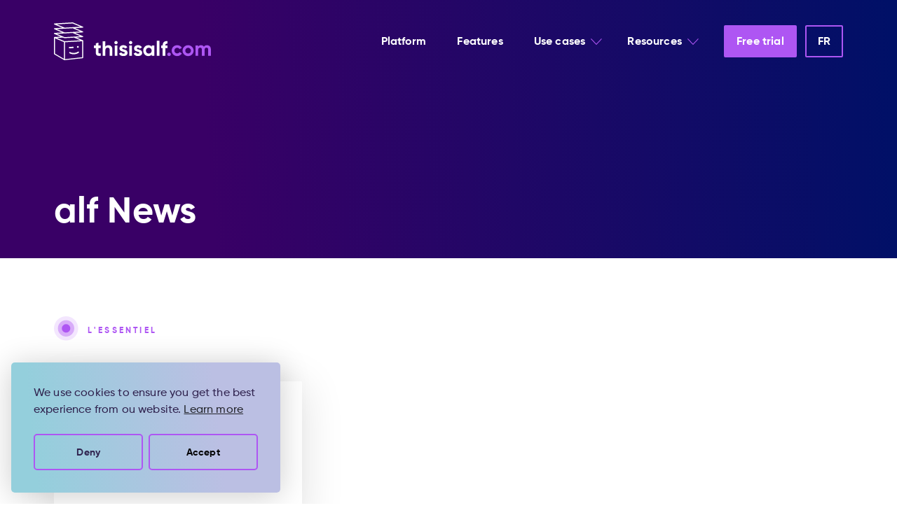

--- FILE ---
content_type: text/html; charset=UTF-8
request_url: https://thisisalf.com/en/blog/tag/benefits/
body_size: 13732
content:
<!DOCTYPE html>
<html lang="en-GB" class="no-js no-svg">
<head>
<!-- Google Tag Manager -->
<script>(function(w,d,s,l,i){w[l]=w[l]||[];w[l].push({'gtm.start':
new Date().getTime(),event:'gtm.js'});var f=d.getElementsByTagName(s)[0],
j=d.createElement(s),dl=l!='dataLayer'?'&l='+l:'';j.async=true;j.src=
'https://www.googletagmanager.com/gtm.js?id='+i+dl;f.parentNode.insertBefore(j,f);
})(window,document,'script','dataLayer','GTM-WKBN7Q8');</script>
<!-- End Google Tag Manager -->

<meta charset="UTF-8">
<meta name="viewport" content="width=device-width, initial-scale=1">
<link rel="canonical" href="https://thisisalf.com/en/blog/the-7-benefits-of-automation-alf/"/>
<link rel="profile" href="http://gmpg.org/xfn/11">
<link rel="stylesheet" type="text/css" href="https://thisisalf.com/wp-content/themes/alf/css/slick.css"/>
<link rel="stylesheet" type="text/css" href="https://thisisalf.com/wp-content/themes/alf/css/flexboxgrid.min.css?=1.1">
<link rel="stylesheet" type="text/css" href="https://thisisalf.com/wp-content/themes/alf/css/plyr.css" />
<link rel="stylesheet" type="text/css" href="https://thisisalf.com/wp-content/themes/alf/style.css?=5">
<script src="https://ajax.googleapis.com/ajax/libs/jquery/3.1.1/jquery.min.js"></script>
<link href="https://thisisalf.com/wp-content/themes/alf/css/jquery.fatNav.css" rel="stylesheet">
<script src="https://thisisalf.com/wp-content/themes/alf/js/jquery.fatNav.js"></script>
<script src="https://thisisalf.com/wp-content/themes/alf/js/endless_scroll.js?=1.1"></script>

<script>
	jQuery(document).ready(function(){
	$.fatNav();
});
</script>

<script>
  // Execute something when DOM is ready:
$(document).ready(function(){
   // Delay the action by 10000ms
   setTimeout(function(){
      // Display the div containing the class "bottomdiv"
      $(".newsletter-sticker").show();
   }, 10000);
});

</script>
<meta name='robots' content='index, follow, max-image-preview:large, max-snippet:-1, max-video-preview:-1' />

	<!-- This site is optimized with the Yoast SEO plugin v26.8 - https://yoast.com/product/yoast-seo-wordpress/ -->
	<title>Archives des benefits - Alf</title>
	<link rel="canonical" href="https://thisisalf.com/en/blog/tag/benefits/" />
	<meta property="og:locale" content="en_GB" />
	<meta property="og:type" content="article" />
	<meta property="og:title" content="Archives des benefits - Alf" />
	<meta property="og:url" content="https://thisisalf.com/en/blog/tag/benefits/" />
	<meta property="og:site_name" content="Alf" />
	<meta name="twitter:card" content="summary_large_image" />
	<script type="application/ld+json" class="yoast-schema-graph">{"@context":"https://schema.org","@graph":[{"@type":"CollectionPage","@id":"https://thisisalf.com/en/blog/tag/benefits/","url":"https://thisisalf.com/en/blog/tag/benefits/","name":"Archives des benefits - Alf","isPartOf":{"@id":"https://thisisalf.com/en/#website"},"primaryImageOfPage":{"@id":"https://thisisalf.com/en/blog/tag/benefits/#primaryimage"},"image":{"@id":"https://thisisalf.com/en/blog/tag/benefits/#primaryimage"},"thumbnailUrl":"https://thisisalf.com/wp-content/uploads/2021/12/7.png","breadcrumb":{"@id":"https://thisisalf.com/en/blog/tag/benefits/#breadcrumb"},"inLanguage":"en-GB"},{"@type":"ImageObject","inLanguage":"en-GB","@id":"https://thisisalf.com/en/blog/tag/benefits/#primaryimage","url":"https://thisisalf.com/wp-content/uploads/2021/12/7.png","contentUrl":"https://thisisalf.com/wp-content/uploads/2021/12/7.png","width":859,"height":460},{"@type":"BreadcrumbList","@id":"https://thisisalf.com/en/blog/tag/benefits/#breadcrumb","itemListElement":[{"@type":"ListItem","position":1,"name":"Accueil","item":"https://thisisalf.com/en/"},{"@type":"ListItem","position":2,"name":"benefits"}]},{"@type":"WebSite","@id":"https://thisisalf.com/en/#website","url":"https://thisisalf.com/en/","name":"Alf","description":"Le futur des tâches juridiques","potentialAction":[{"@type":"SearchAction","target":{"@type":"EntryPoint","urlTemplate":"https://thisisalf.com/en/?s={search_term_string}"},"query-input":{"@type":"PropertyValueSpecification","valueRequired":true,"valueName":"search_term_string"}}],"inLanguage":"en-GB"}]}</script>
	<!-- / Yoast SEO plugin. -->


<link rel="alternate" type="application/rss+xml" title="Alf &raquo; benefits Tag Feed" href="https://thisisalf.com/en/blog/tag/benefits/feed/" />
		<!-- This site uses the Google Analytics by MonsterInsights plugin v9.11.1 - Using Analytics tracking - https://www.monsterinsights.com/ -->
							<script src="//www.googletagmanager.com/gtag/js?id=G-CB4DTS83N6"  data-cfasync="false" data-wpfc-render="false" type="text/javascript" async></script>
			<script data-cfasync="false" data-wpfc-render="false" type="text/javascript">
				var mi_version = '9.11.1';
				var mi_track_user = true;
				var mi_no_track_reason = '';
								var MonsterInsightsDefaultLocations = {"page_location":"https:\/\/thisisalf.com\/en\/blog\/tag\/benefits\/"};
								if ( typeof MonsterInsightsPrivacyGuardFilter === 'function' ) {
					var MonsterInsightsLocations = (typeof MonsterInsightsExcludeQuery === 'object') ? MonsterInsightsPrivacyGuardFilter( MonsterInsightsExcludeQuery ) : MonsterInsightsPrivacyGuardFilter( MonsterInsightsDefaultLocations );
				} else {
					var MonsterInsightsLocations = (typeof MonsterInsightsExcludeQuery === 'object') ? MonsterInsightsExcludeQuery : MonsterInsightsDefaultLocations;
				}

								var disableStrs = [
										'ga-disable-G-CB4DTS83N6',
									];

				/* Function to detect opted out users */
				function __gtagTrackerIsOptedOut() {
					for (var index = 0; index < disableStrs.length; index++) {
						if (document.cookie.indexOf(disableStrs[index] + '=true') > -1) {
							return true;
						}
					}

					return false;
				}

				/* Disable tracking if the opt-out cookie exists. */
				if (__gtagTrackerIsOptedOut()) {
					for (var index = 0; index < disableStrs.length; index++) {
						window[disableStrs[index]] = true;
					}
				}

				/* Opt-out function */
				function __gtagTrackerOptout() {
					for (var index = 0; index < disableStrs.length; index++) {
						document.cookie = disableStrs[index] + '=true; expires=Thu, 31 Dec 2099 23:59:59 UTC; path=/';
						window[disableStrs[index]] = true;
					}
				}

				if ('undefined' === typeof gaOptout) {
					function gaOptout() {
						__gtagTrackerOptout();
					}
				}
								window.dataLayer = window.dataLayer || [];

				window.MonsterInsightsDualTracker = {
					helpers: {},
					trackers: {},
				};
				if (mi_track_user) {
					function __gtagDataLayer() {
						dataLayer.push(arguments);
					}

					function __gtagTracker(type, name, parameters) {
						if (!parameters) {
							parameters = {};
						}

						if (parameters.send_to) {
							__gtagDataLayer.apply(null, arguments);
							return;
						}

						if (type === 'event') {
														parameters.send_to = monsterinsights_frontend.v4_id;
							var hookName = name;
							if (typeof parameters['event_category'] !== 'undefined') {
								hookName = parameters['event_category'] + ':' + name;
							}

							if (typeof MonsterInsightsDualTracker.trackers[hookName] !== 'undefined') {
								MonsterInsightsDualTracker.trackers[hookName](parameters);
							} else {
								__gtagDataLayer('event', name, parameters);
							}
							
						} else {
							__gtagDataLayer.apply(null, arguments);
						}
					}

					__gtagTracker('js', new Date());
					__gtagTracker('set', {
						'developer_id.dZGIzZG': true,
											});
					if ( MonsterInsightsLocations.page_location ) {
						__gtagTracker('set', MonsterInsightsLocations);
					}
										__gtagTracker('config', 'G-CB4DTS83N6', {"forceSSL":"true","link_attribution":"true"} );
										window.gtag = __gtagTracker;										(function () {
						/* https://developers.google.com/analytics/devguides/collection/analyticsjs/ */
						/* ga and __gaTracker compatibility shim. */
						var noopfn = function () {
							return null;
						};
						var newtracker = function () {
							return new Tracker();
						};
						var Tracker = function () {
							return null;
						};
						var p = Tracker.prototype;
						p.get = noopfn;
						p.set = noopfn;
						p.send = function () {
							var args = Array.prototype.slice.call(arguments);
							args.unshift('send');
							__gaTracker.apply(null, args);
						};
						var __gaTracker = function () {
							var len = arguments.length;
							if (len === 0) {
								return;
							}
							var f = arguments[len - 1];
							if (typeof f !== 'object' || f === null || typeof f.hitCallback !== 'function') {
								if ('send' === arguments[0]) {
									var hitConverted, hitObject = false, action;
									if ('event' === arguments[1]) {
										if ('undefined' !== typeof arguments[3]) {
											hitObject = {
												'eventAction': arguments[3],
												'eventCategory': arguments[2],
												'eventLabel': arguments[4],
												'value': arguments[5] ? arguments[5] : 1,
											}
										}
									}
									if ('pageview' === arguments[1]) {
										if ('undefined' !== typeof arguments[2]) {
											hitObject = {
												'eventAction': 'page_view',
												'page_path': arguments[2],
											}
										}
									}
									if (typeof arguments[2] === 'object') {
										hitObject = arguments[2];
									}
									if (typeof arguments[5] === 'object') {
										Object.assign(hitObject, arguments[5]);
									}
									if ('undefined' !== typeof arguments[1].hitType) {
										hitObject = arguments[1];
										if ('pageview' === hitObject.hitType) {
											hitObject.eventAction = 'page_view';
										}
									}
									if (hitObject) {
										action = 'timing' === arguments[1].hitType ? 'timing_complete' : hitObject.eventAction;
										hitConverted = mapArgs(hitObject);
										__gtagTracker('event', action, hitConverted);
									}
								}
								return;
							}

							function mapArgs(args) {
								var arg, hit = {};
								var gaMap = {
									'eventCategory': 'event_category',
									'eventAction': 'event_action',
									'eventLabel': 'event_label',
									'eventValue': 'event_value',
									'nonInteraction': 'non_interaction',
									'timingCategory': 'event_category',
									'timingVar': 'name',
									'timingValue': 'value',
									'timingLabel': 'event_label',
									'page': 'page_path',
									'location': 'page_location',
									'title': 'page_title',
									'referrer' : 'page_referrer',
								};
								for (arg in args) {
																		if (!(!args.hasOwnProperty(arg) || !gaMap.hasOwnProperty(arg))) {
										hit[gaMap[arg]] = args[arg];
									} else {
										hit[arg] = args[arg];
									}
								}
								return hit;
							}

							try {
								f.hitCallback();
							} catch (ex) {
							}
						};
						__gaTracker.create = newtracker;
						__gaTracker.getByName = newtracker;
						__gaTracker.getAll = function () {
							return [];
						};
						__gaTracker.remove = noopfn;
						__gaTracker.loaded = true;
						window['__gaTracker'] = __gaTracker;
					})();
									} else {
										console.log("");
					(function () {
						function __gtagTracker() {
							return null;
						}

						window['__gtagTracker'] = __gtagTracker;
						window['gtag'] = __gtagTracker;
					})();
									}
			</script>
							<!-- / Google Analytics by MonsterInsights -->
		<style id='wp-img-auto-sizes-contain-inline-css' type='text/css'>
img:is([sizes=auto i],[sizes^="auto," i]){contain-intrinsic-size:3000px 1500px}
/*# sourceURL=wp-img-auto-sizes-contain-inline-css */
</style>
<style id='wp-emoji-styles-inline-css' type='text/css'>

	img.wp-smiley, img.emoji {
		display: inline !important;
		border: none !important;
		box-shadow: none !important;
		height: 1em !important;
		width: 1em !important;
		margin: 0 0.07em !important;
		vertical-align: -0.1em !important;
		background: none !important;
		padding: 0 !important;
	}
/*# sourceURL=wp-emoji-styles-inline-css */
</style>
<style id='wp-block-library-inline-css' type='text/css'>
:root{--wp-block-synced-color:#7a00df;--wp-block-synced-color--rgb:122,0,223;--wp-bound-block-color:var(--wp-block-synced-color);--wp-editor-canvas-background:#ddd;--wp-admin-theme-color:#007cba;--wp-admin-theme-color--rgb:0,124,186;--wp-admin-theme-color-darker-10:#006ba1;--wp-admin-theme-color-darker-10--rgb:0,107,160.5;--wp-admin-theme-color-darker-20:#005a87;--wp-admin-theme-color-darker-20--rgb:0,90,135;--wp-admin-border-width-focus:2px}@media (min-resolution:192dpi){:root{--wp-admin-border-width-focus:1.5px}}.wp-element-button{cursor:pointer}:root .has-very-light-gray-background-color{background-color:#eee}:root .has-very-dark-gray-background-color{background-color:#313131}:root .has-very-light-gray-color{color:#eee}:root .has-very-dark-gray-color{color:#313131}:root .has-vivid-green-cyan-to-vivid-cyan-blue-gradient-background{background:linear-gradient(135deg,#00d084,#0693e3)}:root .has-purple-crush-gradient-background{background:linear-gradient(135deg,#34e2e4,#4721fb 50%,#ab1dfe)}:root .has-hazy-dawn-gradient-background{background:linear-gradient(135deg,#faaca8,#dad0ec)}:root .has-subdued-olive-gradient-background{background:linear-gradient(135deg,#fafae1,#67a671)}:root .has-atomic-cream-gradient-background{background:linear-gradient(135deg,#fdd79a,#004a59)}:root .has-nightshade-gradient-background{background:linear-gradient(135deg,#330968,#31cdcf)}:root .has-midnight-gradient-background{background:linear-gradient(135deg,#020381,#2874fc)}:root{--wp--preset--font-size--normal:16px;--wp--preset--font-size--huge:42px}.has-regular-font-size{font-size:1em}.has-larger-font-size{font-size:2.625em}.has-normal-font-size{font-size:var(--wp--preset--font-size--normal)}.has-huge-font-size{font-size:var(--wp--preset--font-size--huge)}.has-text-align-center{text-align:center}.has-text-align-left{text-align:left}.has-text-align-right{text-align:right}.has-fit-text{white-space:nowrap!important}#end-resizable-editor-section{display:none}.aligncenter{clear:both}.items-justified-left{justify-content:flex-start}.items-justified-center{justify-content:center}.items-justified-right{justify-content:flex-end}.items-justified-space-between{justify-content:space-between}.screen-reader-text{border:0;clip-path:inset(50%);height:1px;margin:-1px;overflow:hidden;padding:0;position:absolute;width:1px;word-wrap:normal!important}.screen-reader-text:focus{background-color:#ddd;clip-path:none;color:#444;display:block;font-size:1em;height:auto;left:5px;line-height:normal;padding:15px 23px 14px;text-decoration:none;top:5px;width:auto;z-index:100000}html :where(.has-border-color){border-style:solid}html :where([style*=border-top-color]){border-top-style:solid}html :where([style*=border-right-color]){border-right-style:solid}html :where([style*=border-bottom-color]){border-bottom-style:solid}html :where([style*=border-left-color]){border-left-style:solid}html :where([style*=border-width]){border-style:solid}html :where([style*=border-top-width]){border-top-style:solid}html :where([style*=border-right-width]){border-right-style:solid}html :where([style*=border-bottom-width]){border-bottom-style:solid}html :where([style*=border-left-width]){border-left-style:solid}html :where(img[class*=wp-image-]){height:auto;max-width:100%}:where(figure){margin:0 0 1em}html :where(.is-position-sticky){--wp-admin--admin-bar--position-offset:var(--wp-admin--admin-bar--height,0px)}@media screen and (max-width:600px){html :where(.is-position-sticky){--wp-admin--admin-bar--position-offset:0px}}
/*wp_block_styles_on_demand_placeholder:69811c0ce2c92*/
/*# sourceURL=wp-block-library-inline-css */
</style>
<style id='classic-theme-styles-inline-css' type='text/css'>
/*! This file is auto-generated */
.wp-block-button__link{color:#fff;background-color:#32373c;border-radius:9999px;box-shadow:none;text-decoration:none;padding:calc(.667em + 2px) calc(1.333em + 2px);font-size:1.125em}.wp-block-file__button{background:#32373c;color:#fff;text-decoration:none}
/*# sourceURL=/wp-includes/css/classic-themes.min.css */
</style>
<link rel='stylesheet' id='leadfox-css' href='https://thisisalf.com/wp-content/plugins/leadfox/css/leadfox.css?ver=6.9' type='text/css' media='all' />
<link rel='stylesheet' id='nsc_bar_nice-cookie-consent-css' href='https://thisisalf.com/wp-content/plugins/beautiful-and-responsive-cookie-consent/public/cookieNSCconsent.min.css?ver=4.9.2' type='text/css' media='all' />
<script type="text/javascript" async='async' src="https://thisisalf.com/wp-content/plugins/google-analytics-for-wordpress/assets/js/frontend-gtag.min.js?ver=9.11.1" id="monsterinsights-frontend-script-js" async="async" data-wp-strategy="async"></script>
<script data-cfasync="false" data-wpfc-render="false" type="text/javascript" id='monsterinsights-frontend-script-js-extra'>/* <![CDATA[ */
var monsterinsights_frontend = {"js_events_tracking":"true","download_extensions":"doc,pdf,ppt,zip,xls,docx,pptx,xlsx","inbound_paths":"[{\"path\":\"\\\/go\\\/\",\"label\":\"affiliate\"},{\"path\":\"\\\/recommend\\\/\",\"label\":\"affiliate\"}]","home_url":"https:\/\/thisisalf.com","hash_tracking":"false","v4_id":"G-CB4DTS83N6"};/* ]]> */
</script>
<link rel="https://api.w.org/" href="https://thisisalf.com/wp-json/" /><link rel="alternate" title="JSON" type="application/json" href="https://thisisalf.com/wp-json/wp/v2/tags/120" /><link rel="EditURI" type="application/rsd+xml" title="RSD" href="https://thisisalf.com/xmlrpc.php?rsd" />
<meta name="generator" content="WordPress 6.9" />
			<!-- DO NOT COPY THIS SNIPPET! Start of Page Analytics Tracking for HubSpot WordPress plugin v11.3.37-->
			<script class="hsq-set-content-id" data-content-id="listing-page">
				var _hsq = _hsq || [];
				_hsq.push(["setContentType", "listing-page"]);
			</script>
			<!-- DO NOT COPY THIS SNIPPET! End of Page Analytics Tracking for HubSpot WordPress plugin -->
			<link rel="icon" href="https://thisisalf.com/wp-content/uploads/2022/03/cropped-favicon-32x32.png" sizes="32x32" />
<link rel="icon" href="https://thisisalf.com/wp-content/uploads/2022/03/cropped-favicon-192x192.png" sizes="192x192" />
<link rel="apple-touch-icon" href="https://thisisalf.com/wp-content/uploads/2022/03/cropped-favicon-180x180.png" />
<meta name="msapplication-TileImage" content="https://thisisalf.com/wp-content/uploads/2022/03/cropped-favicon-270x270.png" />
		<style type="text/css" id="wp-custom-css">
			.cc-color-override--1467465960.cc-window {
    color: #2F224E;
    background: linear-gradient(264.02deg, #BBBFE3 24.08%, #94CFDC 90.63%);
    box-shadow: 0px 4px 44px rgb(0 0 0 / 20%);
    border-radius: 5px;
}

.cc-compliance .cc-highlight .cc-color-override-1467465960 .cc-link,.cc-compliance .cc-highlight .cc-color-override-1467465960 .cc-link:active, .cc-compliance .cc-highlight .cc-color-override-1467465960 .cc-link:visited{
    color:#2F224E!important;
}

.cc-color-override--1467465960 .cc-btn, .cc-color-override--1467465960 a {
    color: #000000!important;
}

.newsletter-sticker{
	display:none!important;
}		</style>
		<script type="text/javascript">
  (function(d, t) {
    var v = d.createElement(t), s = d.getElementsByTagName(t)[0];
    v.src = "https://app.moustacheai.com/chat.mjs";
    v.type = "text/javascript";
    v.async = true;
    v.onload = function() {
      window.initMoustacheAI({
        chatbot: '0965c533-2e85-4d1c-aee3-b8bf0170e2e3'
      })
    }
    s.parentNode.insertBefore(v, s);
  })(document, 'script');
</script>
<script>function initApollo(){var n=Math.random().toString(36).substring(7),o=document.createElement("script");
o.src="https://assets.apollo.io/micro/website-tracker/tracker.iife.js?nocache="+n,o.async=!0,o.defer=!0,
o.onload=function(){window.trackingFunctions.onLoad({appId:"6824b597dfc7d30011e2ae83"})},
document.head.appendChild(o)}initApollo();</script>

</head>

<body class="archive tag tag-benefits tag-120 wp-theme-alf" ontouchstart="">
<!-- Google Tag Manager (noscript) -->
<noscript><iframe src="https://www.googletagmanager.com/ns.html?id=GTM-WKBN7Q8"
height="0" width="0" style="display:none;visibility:hidden"></iframe></noscript>
<!-- End Google Tag Manager (noscript) -->
<div id="page" class="site">
	

	<header id="masthead" class="site-header container-fluid clearheader" role="banner">
					<a href="/en/">
				<svg version="1.1" id="Calque_1" xmlns="http://www.w3.org/2000/svg" xmlns:xlink="http://www.w3.org/1999/xlink" x="0px" y="0px"
	 viewBox="0 0 765.3 185.7" style="enable-background:new 0 0 765.3 185.7;" xml:space="preserve">
<style type="text/css">
	.st0{fill-rule:evenodd;clip-rule:evenodd;fill:#FFFFFF;}
	.st1{enable-background:new    ;}
	.st2{fill:#FFFFFF;}
	.st3{fill:#AE56F3;}
</style>
<path class="st0" d="M137.3,171.4L54,180.6v-83l57.2-3.4l26-1.5v78.7H137.3z M13.9,76.4l29.9-1.8l6.6,2.8c0.3,0.1,0.7,0.2,1,0.2
	c0.1,0,0.1,0,0.2,0L98,74.9L128.8,88l-76.9,4.5L13.9,76.4z M48.8,179L5.3,153.6V78.4l0.8,0.3l42.7,18.1C48.8,96.8,48.8,179,48.8,179
	z M13.9,56.4L51,54.2c0.1,0,0.3,0.1,0.4,0.1s0.1,0,0.2,0L91,52l37.8,16l-29.9,1.8l-47,2.8l-7.2-3.1L13.9,56.4z M13.9,33.1L51,30.9
	c0.1,0,0.3,0.1,0.4,0.1s0.1,0,0.2,0L91,28.7l37.8,16l-37,2.2l-39.9,2.3l-0.2-0.1L13.9,33.1z M13.9,9.7l76.9-4.5l38,16.1l-37,2.2
	l-39.9,2.3l-0.2-0.1L13.9,9.7z M142.4,89.8c0-0.2-0.1-0.4-0.1-0.6c0-0.1-0.1-0.2-0.1-0.3c-0.1-0.3-0.3-0.5-0.5-0.7
	c0,0,0-0.1-0.1-0.1l0,0c-0.2-0.2-0.5-0.4-0.7-0.5l-31.4-13.3l30.5-1.8c1.2-0.1,2.2-0.9,2.4-2.1s-0.4-2.3-1.5-2.8l-38.3-16.2
	l37.5-2.2c1.2-0.1,2.2-1,2.4-2.1c0.2-1.2-0.4-2.3-1.5-2.8l-38.3-16.2l37.5-2.2c1.2-0.1,2.2-0.9,2.4-2.1s-0.4-2.3-1.5-2.8L92.2,0.2
	C91.8,0,91.5,0,91,0L2.6,5.2C1.4,5.3,0.4,6.1,0.2,7.3s0.4,2.3,1.5,2.8L40,26.3L2.5,28.5c-1.2,0.1-2.2,0.9-2.4,2.1s0.4,2.3,1.5,2.8
	l38.3,16.2L2.4,51.8c-1.2,0.1-2.2,0.9-2.4,2.1s0.4,2.3,1.5,2.8L32.9,70L2.4,71.8l0,0c-0.3,0-0.5,0.1-0.7,0.2c-0.1,0-0.1,0.1-0.2,0.1
	s-0.2,0.1-0.3,0.1S1.1,72.3,1,72.4c-0.1,0-0.1,0.1-0.2,0.1c-0.2,0.2-0.3,0.3-0.4,0.5c0,0,0,0,0,0.1c-0.1,0.2-0.2,0.5-0.3,0.7
	c0,0,0,0,0,0.1V74c0,0.1,0,0.2,0,0.3v80.5c0,0.9,0.5,1.7,1.3,2.2l48.7,28.4c0.1,0.1,0.2,0.1,0.3,0.1s0.1,0.1,0.2,0.1
	c0.3,0.1,0.5,0.1,0.8,0.1c0.1,0,0.2,0,0.3,0l88.4-9.7c1.3-0.1,2.3-1.2,2.3-2.5V89.7C142.4,89.9,142.4,89.8,142.4,89.8z"/>
<path class="st0" d="M116.6,144c0,0-1.9,1.5-5.5,3c-3.1,1.3-7.4,2.5-13.1,3c-4.9,0.3-9.3-0.5-12.7-1.5c-3.8-1.1-6.2-2.4-6.2-2.5
	c-1.6-0.9-3.7-0.4-4.6,1.2c-0.9,1.6-0.4,3.7,1.2,4.6c0.4,0.2,8.7,4.9,19.9,4.9c0.9,0,1.9,0,2.9-0.1c14.9-1.1,22.2-7.3,22.5-7.6
	c1.4-1.2,1.6-3.4,0.3-4.8C120.2,142.9,118,142.7,116.6,144z"/>
<path class="st0" d="M76,127.5l16.9-1.2c1.9-0.1,3.3-1.8,3.1-3.6c-0.1-1.9-1.8-3.2-3.6-3.1l-16.9,1.2c-1.9,0.1-3.3,1.8-3.1,3.6
	c0.1,1.8,1.6,3.1,3.4,3.1C75.8,127.5,75.9,127.5,76,127.5z"/>
<path class="st0" d="M116.5,125.1c2.5,0,4.5-2,4.5-4.5s-2-4.5-4.5-4.5s-4.5,2-4.5,4.5S114,125.1,116.5,125.1z"/>
<g class="st1">
	<path class="st2" d="M228.3,126.1h-11.5v21.1c0,1.8,0.4,3,1.3,3.9c0.9,0.8,2.2,1.3,3.9,1.4s3.8,0.1,6.3-0.1v11.9
		c-9,1-15.3,0.2-19-2.5s-5.5-7.5-5.5-14.5v-21.2H195v-12.6h8.8v-10.2l13.1-4v14.2h11.5v12.6H228.3z"/>
	<path class="st2" d="M265.7,112.1c5.5,0,10.1,1.9,13.7,5.6s5.4,8.9,5.4,15.4v31.1h-13.1v-29.5c0-3.4-0.9-6-2.7-7.8
		c-1.8-1.8-4.3-2.7-7.3-2.7c-3.4,0-6.1,1-8.1,3.1s-3,5.2-3,9.4v27.4h-13.1v-71h13.1v26C253.7,114.5,258.8,112.1,265.7,112.1z"/>
	<path class="st2" d="M302.5,107.4c-2.2,0-4-0.8-5.6-2.4s-2.4-3.5-2.4-5.6c0-2.2,0.8-4.1,2.4-5.7c1.6-1.6,3.5-2.4,5.6-2.4
		c2.2,0,4.1,0.8,5.7,2.4c1.6,1.6,2.4,3.5,2.4,5.7s-0.8,4-2.4,5.6S304.7,107.4,302.5,107.4z M296,164.2v-50.7h13.1v50.7H296z"/>
	<path class="st2" d="M332.7,127.9c0,1.4,0.9,2.5,2.7,3.3c1.8,0.8,4,1.6,6.5,2.2c2.6,0.6,5.1,1.5,7.7,2.4c2.6,1,4.7,2.6,6.5,4.9
		c1.8,2.3,2.7,5.2,2.7,8.6c0,5.2-1.9,9.2-5.8,12s-8.7,4.2-14.6,4.2c-10.4,0-17.5-4-21.3-12.1l11.4-6.4c1.5,4.4,4.8,6.6,9.9,6.6
		c4.7,0,7-1.5,7-4.4c0-1.4-0.9-2.4-2.7-3.3c-1.8-0.8-4-1.6-6.5-2.3c-2.6-0.7-5.1-1.5-7.7-2.5s-4.8-2.6-6.5-4.8
		c-1.8-2.2-2.7-5-2.7-8.3c0-5,1.8-8.9,5.5-11.8s8.3-4.3,13.7-4.3c4.1,0,7.9,0.9,11.3,2.8s6,4.5,8,8l-11.2,6.1
		c-1.6-3.4-4.3-5.2-8.1-5.2c-1.7,0-3.1,0.4-4.2,1.1C333.3,125.6,332.7,126.6,332.7,127.9z"/>
	<path class="st2" d="M373.8,107.4c-2.2,0-4-0.8-5.6-2.4s-2.4-3.5-2.4-5.6c0-2.2,0.8-4.1,2.4-5.7c1.6-1.6,3.5-2.4,5.6-2.4
		c2.2,0,4.1,0.8,5.7,2.4c1.6,1.6,2.4,3.5,2.4,5.7s-0.8,4-2.4,5.6S376,107.4,373.8,107.4z M367.3,164.2v-50.7h13.1v50.7H367.3z"/>
	<path class="st2" d="M404,127.9c0,1.4,0.9,2.5,2.7,3.3c1.8,0.8,4,1.6,6.5,2.2c2.6,0.6,5.1,1.5,7.7,2.4c2.6,1,4.7,2.6,6.5,4.9
		c1.8,2.3,2.7,5.2,2.7,8.6c0,5.2-1.9,9.2-5.8,12s-8.7,4.2-14.6,4.2c-10.4,0-17.5-4-21.3-12.1l11.4-6.4c1.5,4.4,4.8,6.6,9.9,6.6
		c4.7,0,7-1.5,7-4.4c0-1.4-0.9-2.4-2.7-3.3c-1.8-0.8-4-1.6-6.5-2.3c-2.6-0.7-5.1-1.5-7.7-2.5s-4.8-2.6-6.5-4.8
		c-1.8-2.2-2.7-5-2.7-8.3c0-5,1.8-8.9,5.5-11.8s8.3-4.3,13.7-4.3c4.1,0,7.9,0.9,11.3,2.8s6,4.5,8,8l-11.1,6.2
		c-1.6-3.4-4.3-5.2-8.1-5.2c-1.7,0-3.1,0.4-4.2,1.1C404.6,125.6,404,126.6,404,127.9z"/>
	<path class="st2" d="M476.4,113.5h13.1v50.7h-13.1v-6c-3.9,4.9-9.4,7.4-16.5,7.4c-6.8,0-12.6-2.6-17.4-7.8
		c-4.8-5.2-7.3-11.5-7.3-19s2.4-13.8,7.3-19c4.8-5.2,10.6-7.8,17.4-7.8c7.1,0,12.6,2.5,16.5,7.4V113.5z M452.3,149.2
		c2.6,2.7,6,4,10,4s7.4-1.3,10.1-4s4-6.1,4-10.3c0-4.2-1.3-7.6-4-10.3s-6-4-10.1-4s-7.4,1.3-10,4s-4,6.1-4,10.3
		S449.6,146.5,452.3,149.2z"/>
	<path class="st2" d="M501.3,164.2v-74h13.1v74H501.3z"/>
	<path class="st2" d="M553.7,104.4c-7.2-0.5-10.7,2.3-10.7,8.6v0.5h10.7v12.6H543v38.1h-13.1v-38.1h-7.3v-12.6h7.3V113
		c0-7.2,2-12.6,6-16.3c4-3.7,9.9-5.3,17.8-4.9V104.4z"/>
	<path class="st3" d="M567.3,163c-1.7,1.7-3.7,2.5-6.1,2.5c-2.4,0-4.4-0.8-6.1-2.5c-1.7-1.7-2.5-3.7-2.5-6.1c0-2.4,0.8-4.4,2.5-6.1
		s3.7-2.5,6.1-2.5c2.4,0,4.4,0.8,6.1,2.5c1.7,1.7,2.5,3.7,2.5,6.1C569.8,159.3,568.9,161.3,567.3,163z"/>
	<path class="st3" d="M600.8,165.6c-7.6,0-14-2.6-19.1-7.7c-5.1-5.1-7.7-11.5-7.7-19.1s2.6-13.9,7.7-19.1c5.1-5.1,11.5-7.7,19.1-7.7
		c4.9,0,9.4,1.2,13.5,3.5c4.1,2.4,7.1,5.5,9.2,9.5l-11.3,6.6c-1-2.1-2.6-3.8-4.6-5c-2.1-1.2-4.4-1.8-6.9-1.8c-3.9,0-7.2,1.3-9.7,3.9
		c-2.6,2.6-3.9,5.9-3.9,10c0,4,1.3,7.3,3.9,9.9c2.6,2.6,5.8,3.9,9.7,3.9c2.6,0,5-0.6,7-1.8c2.1-1.2,3.6-2.8,4.6-4.9l11.4,6.5
		c-2.2,4-5.4,7.2-9.4,9.6C610.3,164.4,605.8,165.6,600.8,165.6z"/>
	<path class="st3" d="M673,157.9c-5.2,5.2-11.6,7.8-19.1,7.8s-13.8-2.6-19-7.8c-5.2-5.2-7.8-11.5-7.8-19s2.6-13.8,7.8-19
		s11.5-7.8,19-7.8s13.9,2.6,19.1,7.8c5.2,5.2,7.8,11.5,7.8,19S678.2,152.7,673,157.9z M644.2,148.9c2.6,2.6,5.9,4,9.8,4
		s7.2-1.3,9.8-4c2.6-2.7,4-6,4-10s-1.3-7.4-4-10c-2.7-2.6-5.9-4-9.8-4s-7.2,1.3-9.8,4c-2.6,2.6-3.9,6-3.9,10
		S641.6,146.3,644.2,148.9z"/>
	<path class="st3" d="M746.1,112.1c5.8,0,10.5,1.9,13.9,5.7c3.5,3.8,5.2,8.9,5.2,15.2v31.2h-13.1v-30.3c0-3-0.7-5.4-2.2-7.1
		s-3.6-2.5-6.3-2.5c-3,0-5.3,1-6.9,2.9c-1.7,2-2.5,4.8-2.5,8.5v28.5h-13.1v-30.3c0-3-0.7-5.4-2.2-7.1s-3.6-2.5-6.3-2.5
		c-2.9,0-5.2,1-6.9,2.9c-1.7,2-2.6,4.8-2.6,8.5v28.5H690v-50.7h13.1v5.4c3-4.5,7.7-6.8,14.1-6.8c6.2,0,10.8,2.4,13.8,7.3
		C734.4,114.5,739.4,112.1,746.1,112.1z"/>
</g>
</svg></a>
		<div class="bloc-nav">
			<div class="header-menu"><ul id="menu-nav-principale-en" class="menu"><li id="menu-item-2149" class="menu-item menu-item-type-post_type menu-item-object-page menu-item-2149"><a href="https://thisisalf.com/en/platform/">Platform</a></li>
<li id="menu-item-1943" class="menu-item menu-item-type-post_type menu-item-object-page menu-item-1943"><a href="https://thisisalf.com/en/features/">Features</a></li>
<li id="menu-item-500" class="menu-item menu-item-type-custom menu-item-object-custom menu-item-has-children menu-item-500"><a>Use cases</a>
<ul class="sub-menu">
	<li id="menu-item-1949" class="menu-item menu-item-type-post_type menu-item-object-metiers-2 menu-item-1949"><a href="https://thisisalf.com/en/metiers/lawyers/">Lawyers</a></li>
	<li id="menu-item-1948" class="menu-item menu-item-type-post_type menu-item-object-metiers-2 menu-item-1948"><a href="https://thisisalf.com/en/metiers/accountants/">Accountants</a></li>
	<li id="menu-item-2146" class="menu-item menu-item-type-post_type menu-item-object-metiers-2 menu-item-2146"><a href="https://thisisalf.com/en/metiers/legal-department/">Legal Department</a></li>
	<li id="menu-item-3021" class="menu-item menu-item-type-post_type menu-item-object-metiers-2 menu-item-3021"><a href="https://thisisalf.com/en/metiers/alf-boost-your-finance-teams-with-automation-and-ai/">Financial Services</a></li>
	<li id="menu-item-3145" class="menu-item menu-item-type-post_type menu-item-object-metiers-2 menu-item-3145"><a href="https://thisisalf.com/en/metiers/real-estate/">Real estate</a></li>
	<li id="menu-item-3144" class="menu-item menu-item-type-post_type menu-item-object-metiers-2 menu-item-3144"><a href="https://thisisalf.com/en/metiers/fiduciaries/">Fiduciaries</a></li>
</ul>
</li>
<li id="menu-item-2771" class="menu-item menu-item-type-custom menu-item-object-custom menu-item-has-children menu-item-2771"><a>Resources</a>
<ul class="sub-menu">
	<li id="menu-item-501" class="menu-item menu-item-type-custom menu-item-object-custom menu-item-501"><a href="/en/blog">Blog</a></li>
	<li id="menu-item-2775" class="menu-item menu-item-type-post_type menu-item-object-page menu-item-2775"><a href="https://thisisalf.com/en/faqs/">Frequently asked questions</a></li>
	<li id="menu-item-2774" class="menu-item menu-item-type-post_type menu-item-object-page menu-item-2774"><a href="https://thisisalf.com/en/newsletter/">Newsletter</a></li>
	<li id="menu-item-3660" class="menu-item menu-item-type-post_type menu-item-object-page menu-item-3660"><a href="https://thisisalf.com/en/calculator/">Calculator</a></li>
</ul>
</li>
</ul></div>							<a href="https://thisisalf.com/en/starter/" title="Free trial"><button class="cta-fill">Free trial</button></a>
						
			<ul class="lang-switch">	<li class="lang-item lang-item-40 lang-item-fr no-translation lang-item-first"><a  lang="fr-FR" hreflang="fr-FR" href="https://thisisalf.com/">FR</a></li>
	<li class="lang-item lang-item-42 lang-item-en current-lang"><a  lang="en-GB" hreflang="en-GB" href="https://thisisalf.com/en/blog/tag/benefits/">EN</a></li>
</ul>
		</div>
	</header><!-- #masthead -->
	<header id="mobile-menu">
					<a href="/en/">
		<svg version="1.1" id="Calque_1" xmlns="http://www.w3.org/2000/svg" xmlns:xlink="http://www.w3.org/1999/xlink" x="0px" y="0px"
	 viewBox="0 0 765.3 185.7" style="enable-background:new 0 0 765.3 185.7;" xml:space="preserve">
<style type="text/css">
	.st0{fill-rule:evenodd;clip-rule:evenodd;fill:#FFFFFF;}
	.st1{enable-background:new    ;}
	.st2{fill:#FFFFFF;}
	.st3{fill:#AE56F3;}
</style>
<path class="st0" d="M137.3,171.4L54,180.6v-83l57.2-3.4l26-1.5v78.7H137.3z M13.9,76.4l29.9-1.8l6.6,2.8c0.3,0.1,0.7,0.2,1,0.2
	c0.1,0,0.1,0,0.2,0L98,74.9L128.8,88l-76.9,4.5L13.9,76.4z M48.8,179L5.3,153.6V78.4l0.8,0.3l42.7,18.1C48.8,96.8,48.8,179,48.8,179
	z M13.9,56.4L51,54.2c0.1,0,0.3,0.1,0.4,0.1s0.1,0,0.2,0L91,52l37.8,16l-29.9,1.8l-47,2.8l-7.2-3.1L13.9,56.4z M13.9,33.1L51,30.9
	c0.1,0,0.3,0.1,0.4,0.1s0.1,0,0.2,0L91,28.7l37.8,16l-37,2.2l-39.9,2.3l-0.2-0.1L13.9,33.1z M13.9,9.7l76.9-4.5l38,16.1l-37,2.2
	l-39.9,2.3l-0.2-0.1L13.9,9.7z M142.4,89.8c0-0.2-0.1-0.4-0.1-0.6c0-0.1-0.1-0.2-0.1-0.3c-0.1-0.3-0.3-0.5-0.5-0.7
	c0,0,0-0.1-0.1-0.1l0,0c-0.2-0.2-0.5-0.4-0.7-0.5l-31.4-13.3l30.5-1.8c1.2-0.1,2.2-0.9,2.4-2.1s-0.4-2.3-1.5-2.8l-38.3-16.2
	l37.5-2.2c1.2-0.1,2.2-1,2.4-2.1c0.2-1.2-0.4-2.3-1.5-2.8l-38.3-16.2l37.5-2.2c1.2-0.1,2.2-0.9,2.4-2.1s-0.4-2.3-1.5-2.8L92.2,0.2
	C91.8,0,91.5,0,91,0L2.6,5.2C1.4,5.3,0.4,6.1,0.2,7.3s0.4,2.3,1.5,2.8L40,26.3L2.5,28.5c-1.2,0.1-2.2,0.9-2.4,2.1s0.4,2.3,1.5,2.8
	l38.3,16.2L2.4,51.8c-1.2,0.1-2.2,0.9-2.4,2.1s0.4,2.3,1.5,2.8L32.9,70L2.4,71.8l0,0c-0.3,0-0.5,0.1-0.7,0.2c-0.1,0-0.1,0.1-0.2,0.1
	s-0.2,0.1-0.3,0.1S1.1,72.3,1,72.4c-0.1,0-0.1,0.1-0.2,0.1c-0.2,0.2-0.3,0.3-0.4,0.5c0,0,0,0,0,0.1c-0.1,0.2-0.2,0.5-0.3,0.7
	c0,0,0,0,0,0.1V74c0,0.1,0,0.2,0,0.3v80.5c0,0.9,0.5,1.7,1.3,2.2l48.7,28.4c0.1,0.1,0.2,0.1,0.3,0.1s0.1,0.1,0.2,0.1
	c0.3,0.1,0.5,0.1,0.8,0.1c0.1,0,0.2,0,0.3,0l88.4-9.7c1.3-0.1,2.3-1.2,2.3-2.5V89.7C142.4,89.9,142.4,89.8,142.4,89.8z"/>
<path class="st0" d="M116.6,144c0,0-1.9,1.5-5.5,3c-3.1,1.3-7.4,2.5-13.1,3c-4.9,0.3-9.3-0.5-12.7-1.5c-3.8-1.1-6.2-2.4-6.2-2.5
	c-1.6-0.9-3.7-0.4-4.6,1.2c-0.9,1.6-0.4,3.7,1.2,4.6c0.4,0.2,8.7,4.9,19.9,4.9c0.9,0,1.9,0,2.9-0.1c14.9-1.1,22.2-7.3,22.5-7.6
	c1.4-1.2,1.6-3.4,0.3-4.8C120.2,142.9,118,142.7,116.6,144z"/>
<path class="st0" d="M76,127.5l16.9-1.2c1.9-0.1,3.3-1.8,3.1-3.6c-0.1-1.9-1.8-3.2-3.6-3.1l-16.9,1.2c-1.9,0.1-3.3,1.8-3.1,3.6
	c0.1,1.8,1.6,3.1,3.4,3.1C75.8,127.5,75.9,127.5,76,127.5z"/>
<path class="st0" d="M116.5,125.1c2.5,0,4.5-2,4.5-4.5s-2-4.5-4.5-4.5s-4.5,2-4.5,4.5S114,125.1,116.5,125.1z"/>
<g class="st1">
	<path class="st2" d="M228.3,126.1h-11.5v21.1c0,1.8,0.4,3,1.3,3.9c0.9,0.8,2.2,1.3,3.9,1.4s3.8,0.1,6.3-0.1v11.9
		c-9,1-15.3,0.2-19-2.5s-5.5-7.5-5.5-14.5v-21.2H195v-12.6h8.8v-10.2l13.1-4v14.2h11.5v12.6H228.3z"/>
	<path class="st2" d="M265.7,112.1c5.5,0,10.1,1.9,13.7,5.6s5.4,8.9,5.4,15.4v31.1h-13.1v-29.5c0-3.4-0.9-6-2.7-7.8
		c-1.8-1.8-4.3-2.7-7.3-2.7c-3.4,0-6.1,1-8.1,3.1s-3,5.2-3,9.4v27.4h-13.1v-71h13.1v26C253.7,114.5,258.8,112.1,265.7,112.1z"/>
	<path class="st2" d="M302.5,107.4c-2.2,0-4-0.8-5.6-2.4s-2.4-3.5-2.4-5.6c0-2.2,0.8-4.1,2.4-5.7c1.6-1.6,3.5-2.4,5.6-2.4
		c2.2,0,4.1,0.8,5.7,2.4c1.6,1.6,2.4,3.5,2.4,5.7s-0.8,4-2.4,5.6S304.7,107.4,302.5,107.4z M296,164.2v-50.7h13.1v50.7H296z"/>
	<path class="st2" d="M332.7,127.9c0,1.4,0.9,2.5,2.7,3.3c1.8,0.8,4,1.6,6.5,2.2c2.6,0.6,5.1,1.5,7.7,2.4c2.6,1,4.7,2.6,6.5,4.9
		c1.8,2.3,2.7,5.2,2.7,8.6c0,5.2-1.9,9.2-5.8,12s-8.7,4.2-14.6,4.2c-10.4,0-17.5-4-21.3-12.1l11.4-6.4c1.5,4.4,4.8,6.6,9.9,6.6
		c4.7,0,7-1.5,7-4.4c0-1.4-0.9-2.4-2.7-3.3c-1.8-0.8-4-1.6-6.5-2.3c-2.6-0.7-5.1-1.5-7.7-2.5s-4.8-2.6-6.5-4.8
		c-1.8-2.2-2.7-5-2.7-8.3c0-5,1.8-8.9,5.5-11.8s8.3-4.3,13.7-4.3c4.1,0,7.9,0.9,11.3,2.8s6,4.5,8,8l-11.2,6.1
		c-1.6-3.4-4.3-5.2-8.1-5.2c-1.7,0-3.1,0.4-4.2,1.1C333.3,125.6,332.7,126.6,332.7,127.9z"/>
	<path class="st2" d="M373.8,107.4c-2.2,0-4-0.8-5.6-2.4s-2.4-3.5-2.4-5.6c0-2.2,0.8-4.1,2.4-5.7c1.6-1.6,3.5-2.4,5.6-2.4
		c2.2,0,4.1,0.8,5.7,2.4c1.6,1.6,2.4,3.5,2.4,5.7s-0.8,4-2.4,5.6S376,107.4,373.8,107.4z M367.3,164.2v-50.7h13.1v50.7H367.3z"/>
	<path class="st2" d="M404,127.9c0,1.4,0.9,2.5,2.7,3.3c1.8,0.8,4,1.6,6.5,2.2c2.6,0.6,5.1,1.5,7.7,2.4c2.6,1,4.7,2.6,6.5,4.9
		c1.8,2.3,2.7,5.2,2.7,8.6c0,5.2-1.9,9.2-5.8,12s-8.7,4.2-14.6,4.2c-10.4,0-17.5-4-21.3-12.1l11.4-6.4c1.5,4.4,4.8,6.6,9.9,6.6
		c4.7,0,7-1.5,7-4.4c0-1.4-0.9-2.4-2.7-3.3c-1.8-0.8-4-1.6-6.5-2.3c-2.6-0.7-5.1-1.5-7.7-2.5s-4.8-2.6-6.5-4.8
		c-1.8-2.2-2.7-5-2.7-8.3c0-5,1.8-8.9,5.5-11.8s8.3-4.3,13.7-4.3c4.1,0,7.9,0.9,11.3,2.8s6,4.5,8,8l-11.1,6.2
		c-1.6-3.4-4.3-5.2-8.1-5.2c-1.7,0-3.1,0.4-4.2,1.1C404.6,125.6,404,126.6,404,127.9z"/>
	<path class="st2" d="M476.4,113.5h13.1v50.7h-13.1v-6c-3.9,4.9-9.4,7.4-16.5,7.4c-6.8,0-12.6-2.6-17.4-7.8
		c-4.8-5.2-7.3-11.5-7.3-19s2.4-13.8,7.3-19c4.8-5.2,10.6-7.8,17.4-7.8c7.1,0,12.6,2.5,16.5,7.4V113.5z M452.3,149.2
		c2.6,2.7,6,4,10,4s7.4-1.3,10.1-4s4-6.1,4-10.3c0-4.2-1.3-7.6-4-10.3s-6-4-10.1-4s-7.4,1.3-10,4s-4,6.1-4,10.3
		S449.6,146.5,452.3,149.2z"/>
	<path class="st2" d="M501.3,164.2v-74h13.1v74H501.3z"/>
	<path class="st2" d="M553.7,104.4c-7.2-0.5-10.7,2.3-10.7,8.6v0.5h10.7v12.6H543v38.1h-13.1v-38.1h-7.3v-12.6h7.3V113
		c0-7.2,2-12.6,6-16.3c4-3.7,9.9-5.3,17.8-4.9V104.4z"/>
	<path class="st3" d="M567.3,163c-1.7,1.7-3.7,2.5-6.1,2.5c-2.4,0-4.4-0.8-6.1-2.5c-1.7-1.7-2.5-3.7-2.5-6.1c0-2.4,0.8-4.4,2.5-6.1
		s3.7-2.5,6.1-2.5c2.4,0,4.4,0.8,6.1,2.5c1.7,1.7,2.5,3.7,2.5,6.1C569.8,159.3,568.9,161.3,567.3,163z"/>
	<path class="st3" d="M600.8,165.6c-7.6,0-14-2.6-19.1-7.7c-5.1-5.1-7.7-11.5-7.7-19.1s2.6-13.9,7.7-19.1c5.1-5.1,11.5-7.7,19.1-7.7
		c4.9,0,9.4,1.2,13.5,3.5c4.1,2.4,7.1,5.5,9.2,9.5l-11.3,6.6c-1-2.1-2.6-3.8-4.6-5c-2.1-1.2-4.4-1.8-6.9-1.8c-3.9,0-7.2,1.3-9.7,3.9
		c-2.6,2.6-3.9,5.9-3.9,10c0,4,1.3,7.3,3.9,9.9c2.6,2.6,5.8,3.9,9.7,3.9c2.6,0,5-0.6,7-1.8c2.1-1.2,3.6-2.8,4.6-4.9l11.4,6.5
		c-2.2,4-5.4,7.2-9.4,9.6C610.3,164.4,605.8,165.6,600.8,165.6z"/>
	<path class="st3" d="M673,157.9c-5.2,5.2-11.6,7.8-19.1,7.8s-13.8-2.6-19-7.8c-5.2-5.2-7.8-11.5-7.8-19s2.6-13.8,7.8-19
		s11.5-7.8,19-7.8s13.9,2.6,19.1,7.8c5.2,5.2,7.8,11.5,7.8,19S678.2,152.7,673,157.9z M644.2,148.9c2.6,2.6,5.9,4,9.8,4
		s7.2-1.3,9.8-4c2.6-2.7,4-6,4-10s-1.3-7.4-4-10c-2.7-2.6-5.9-4-9.8-4s-7.2,1.3-9.8,4c-2.6,2.6-3.9,6-3.9,10
		S641.6,146.3,644.2,148.9z"/>
	<path class="st3" d="M746.1,112.1c5.8,0,10.5,1.9,13.9,5.7c3.5,3.8,5.2,8.9,5.2,15.2v31.2h-13.1v-30.3c0-3-0.7-5.4-2.2-7.1
		s-3.6-2.5-6.3-2.5c-3,0-5.3,1-6.9,2.9c-1.7,2-2.5,4.8-2.5,8.5v28.5h-13.1v-30.3c0-3-0.7-5.4-2.2-7.1s-3.6-2.5-6.3-2.5
		c-2.9,0-5.2,1-6.9,2.9c-1.7,2-2.6,4.8-2.6,8.5v28.5H690v-50.7h13.1v5.4c3-4.5,7.7-6.8,14.1-6.8c6.2,0,10.8,2.4,13.8,7.3
		C734.4,114.5,739.4,112.1,746.1,112.1z"/>
</g>
</svg></a>
    </header>


    <div class="fat-nav">
        <div class="fat-nav__wrapper">
		<div class="header-menu"><ul id="menu-nav-principale-en-1" class="menu"><li class="menu-item menu-item-type-post_type menu-item-object-page menu-item-2149"><a href="https://thisisalf.com/en/platform/">Platform</a></li>
<li class="menu-item menu-item-type-post_type menu-item-object-page menu-item-1943"><a href="https://thisisalf.com/en/features/">Features</a></li>
<li class="menu-item menu-item-type-custom menu-item-object-custom menu-item-has-children menu-item-500"><a>Use cases</a>
<ul class="sub-menu">
	<li class="menu-item menu-item-type-post_type menu-item-object-metiers-2 menu-item-1949"><a href="https://thisisalf.com/en/metiers/lawyers/">Lawyers</a></li>
	<li class="menu-item menu-item-type-post_type menu-item-object-metiers-2 menu-item-1948"><a href="https://thisisalf.com/en/metiers/accountants/">Accountants</a></li>
	<li class="menu-item menu-item-type-post_type menu-item-object-metiers-2 menu-item-2146"><a href="https://thisisalf.com/en/metiers/legal-department/">Legal Department</a></li>
	<li class="menu-item menu-item-type-post_type menu-item-object-metiers-2 menu-item-3021"><a href="https://thisisalf.com/en/metiers/alf-boost-your-finance-teams-with-automation-and-ai/">Financial Services</a></li>
	<li class="menu-item menu-item-type-post_type menu-item-object-metiers-2 menu-item-3145"><a href="https://thisisalf.com/en/metiers/real-estate/">Real estate</a></li>
	<li class="menu-item menu-item-type-post_type menu-item-object-metiers-2 menu-item-3144"><a href="https://thisisalf.com/en/metiers/fiduciaries/">Fiduciaries</a></li>
</ul>
</li>
<li class="menu-item menu-item-type-custom menu-item-object-custom menu-item-has-children menu-item-2771"><a>Resources</a>
<ul class="sub-menu">
	<li class="menu-item menu-item-type-custom menu-item-object-custom menu-item-501"><a href="/en/blog">Blog</a></li>
	<li class="menu-item menu-item-type-post_type menu-item-object-page menu-item-2775"><a href="https://thisisalf.com/en/faqs/">Frequently asked questions</a></li>
	<li class="menu-item menu-item-type-post_type menu-item-object-page menu-item-2774"><a href="https://thisisalf.com/en/newsletter/">Newsletter</a></li>
	<li class="menu-item menu-item-type-post_type menu-item-object-page menu-item-3660"><a href="https://thisisalf.com/en/calculator/">Calculator</a></li>
</ul>
</li>
</ul></div>							<a href="https://thisisalf.com/en/starter/" title="Free trial"><button class="cta-fill">Free trial</button></a>
						<ul class="lang-switch">	<li class="lang-item lang-item-40 lang-item-fr no-translation lang-item-first"><a  lang="fr-FR" hreflang="fr-FR" href="https://thisisalf.com/">FR</a></li>
	<li class="lang-item lang-item-42 lang-item-en current-lang"><a  lang="en-GB" hreflang="en-GB" href="https://thisisalf.com/en/blog/tag/benefits/">EN</a></li>
</ul>
        </div>
    </div>

	
		<a href="/newsletter">
			<div class="newsletter-sticker">
				<img src="/wp-content/themes/alf/img/newsletter.svg">
				<p>Newsletter</p>
			</div>
		</a>
	


	<div class="site-content-contain">
		<div id="content" class="site-content">
<div class="wrap">
	
	<div id="primary" class="content-area">
		<main id="main" class="site-main" role="main">
			<section id="hero" class="hero-page-small">
				<div class="container-fluid">
					<div class="row middle-lg middle-md">
						<div class="col-lg-6 col-md-6 col-sm-12 col-xs-12">
							<h1>alf News</h1>
						</div>	
					</div>
				</div>
			</section>	

			<section id="faqs-alf" class="section-alf">
				<div class="container">
					<div class="row">
						<div class="col-lg-12 col-md-12 col-sm-12 col-xs-12">
							<h3 class="subtitle title-faqs">L'essentiel</h3>
						</div>
					</div>
					<div class="row">
													<div class="col-lg-4 col-md-4 col-sm-6 col-xs-12">
									<a href="https://thisisalf.com/en/blog/the-7-benefits-of-automation-alf/">
									<div class="bloc-faq">
										<h2>The 7 benefits of automation with Alf</h2>
										<p>Read more</p>
									</div>
									</a>
								</div>
												</div>
				</div>
			</section>
			
		
		</main><!-- #main -->
	</div><!-- #primary -->
	
</div><!-- .wrap -->


		</div><!-- #content -->

		<footer id="colophon" class="site-footer" role="contentinfo">
        <div class="container">

          <div class="row center-lg center-md center-sm center-xs">
            <div class="col-lg-12 col-md-12 col-sm-12 col-xs-12">
                <img src="/wp-content/themes/alf/img/picto-alf.svg" class="picto-footer">
            </div>
          </div>


                                <h2>Focus on <span>your legal expertise</span></h2>  
                 
                
                    
          <div class="row row-footer">
          <div class="col-lg-4 col-md-4 col-sm-6 col-xs-12 start-lg start-md start-sm start-xs">
          <script charset="utf-8" type="text/javascript" src="//js-eu1.hsforms.net/forms/embed/v2.js"></script>
          <script>
            hbspt.forms.create({
              region: "eu1",
              portalId: "25982377",
              formId: "19c4e560-1e20-48e3-9577-4c7cd2b0cfe3"
            });
          </script>
              <p style="text-align:left">Subscribe to receive all our news</p>
              <a href="https://www.linkedin.com/company/thisisalf/" rel="nofollow" target="_blank"><img src="https://thisisalf.com/wp-content/themes/alf/img/linkedin-alf.svg"></a>
              
            </div>
            <div class="col-lg-2 col-md-2 col-sm-6 col-xs-12">
              <p class="sur-titre-white">Alf</p>
              <ul class="footer-menu">
                <li class="menu-item"><a href="/en/platform">Platform</a></li>
                <li class="menu-item"><a href="/en/features">Features</a></li>
              </ul>
            </div>
            <div class="col-lg-2 col-md-2 col-sm-6 col-xs-12">
              <p class="sur-titre-white">Uses cases</p>
              <ul class="footer-menu">
                <li class="menu-item"><a href="/en/metiers/lawyers">Lawyers</a></li>
                <li class="menu-item"><a href="/en/metiers/accountants">Accountants</a></li>
                <li class="menu-item"><a href="/en/metiers/legal-department">Legal Department</a></li>
                <li class="menu-item"><a href="/en/metiers/financial-services/">Financial Services</a></li>
                <li class="menu-item"><a href="/en/metiers/real-estate/">Real Estate</a></li>
                <li class="menu-item"><a href="/en/metiers/fiduciaries/">Fiduciaries</a></li>
              </ul>
            </div>
            <div class="col-lg-2 col-md-2 col-sm-6 col-xs-12">
              <p class="sur-titre-white">Resources</p>
              <ul class="footer-menu">
              <li class="menu-item"><a href="/en/blog">Blog</a></li>
                <li class="menu-item"><a href="/en/faqs">Faqs</a></li>
                <li class="menu-item"><a href="/en/newsletter">Newsletter</a></li>
                <li class="menu-item"><a href="/en/calculator/">Calculator</a></li>
              </ul>
            </div>
            <div class="col-lg-2 col-md-2 col-sm-6 col-xs-12">
              <p class="sur-titre-white">About us</p>
              <ul class="footer-menu">
                <li class="menu-item"><a href="/en/team">Team</a></li>
                <li class="menu-item"><a href="/en/jobs">Join us</a></li>
                <li class="menu-item"><a href="mailto:hello@thisisalf.com">Contact us</a></li>
                <li class="menu-item"><a href="/en/termes/" class="small-link-footer">Terms</a></li>
              </ul>
            </div>
          </div>

          <div class="row center-lg center-md center-sm center-xs middle-lg middle-md middle-sm middle-xs">
            <div class="col-lg-12 col-md-12 col-sm-12 col-xs-12 col-small-link">
             
            </div>
          </div>
        
        

        

        
                 
            
       
		</footer><!-- #colophon -->
	</div><!-- .site-content-contain -->
</div><!-- #page -->


<script type="text/javascript" src="https://thisisalf.com/wp-content/themes/alf/js/slick.min.js"></script>

<script>
jQuery('.slider').slick({
  arrows:false,
  dots: true,
  slidesToShow: 4,
  slidesToScroll: 1,
  autoplay: true,
  autoplaySpeed: 2000,
  centerMode: true,
  responsive: [
    {
      breakpoint: 1400,
      settings: {
        slidesToShow: 3
      }
    },
    {
      breakpoint: 1100,
      settings: {
        slidesToShow: 2
      }
    },
    {
      breakpoint: 768,
      settings: {
        slidesToShow: 1
      }
    }
  ]
});
</script>
<script>
jQuery('.slider-workflow').slick({
  arrows:false,
  dots: false,
  slidesToShow: 4,
  slidesToScroll: 1,
  autoplay: true,
  autoplaySpeed: 2000,
  centerMode: true,
  responsive: [
    {
      breakpoint: 1100,
      settings: {
        slidesToShow: 2
      }
    },
    {
      breakpoint: 768,
      settings: {
        slidesToShow: 1
      }
    }
  ]
});

</script>
<script>
$(document).ready(function() {    

$('#tabs li a:not(:first)').addClass('inactive');
$('.tab-panel').hide();
$('.tab-panel:first').show();
    
$('#tabs li a').click(function(){
    var t = $(this).attr('id');
  if($(this).hasClass('inactive')){ //this is the start of our condition 
    $('#tabs li a').addClass('inactive');           
    $(this).removeClass('inactive');
    
    $('.tab-panel').hide();
    $('#'+ t + 'C').fadeIn('slow');
 }
});

});
</script>



<script>
jQuery('.slider-tem').slick({
  arrows:false,
  dots: true,
  slidesToShow: 3,
  slidesToScroll: 1,
  autoplay: false,
  autoplaySpeed: 2000,
  centerMode: true,
  responsive: [
    {
      breakpoint: 1100,
      settings: {
        slidesToShow: 1
      }
    },
    {
      breakpoint: 768,
      settings: {
        slidesToShow: 1
      }
    }
  ]
});
</script>

<script>
 
jQuery('.slider-partenaires').slick({
  dots: false,
  infinite: true,
  speed: 800,
  slidesToShow: 4,
  autoplaySpeed:1000,
  slidesToScroll: 1,
  autoplay:true,
  arrows:false,
  responsive: [
    {
      breakpoint: 1024,
      settings: {
        slidesToShow: 3,
        slidesToScroll: 1,
        infinite: true,
        dots: true
      }
    },
    {
      breakpoint: 600,
      settings: {
        slidesToShow: 2,
        slidesToScroll: 1
      }
    },
    {
      breakpoint: 480,
      settings: {
        slidesToShow: 1,
        slidesToScroll: 1
      }
    }
    // You can unslick at a given breakpoint now by adding:
    // settings: "unslick"
    // instead of a settings object
  ]
});
</script>

<script>
  $(function() {
    //caches a jQuery object containing the header element
    var header = $(".clearheader");
    $(window).scroll(function() {
        var scroll = $(window).scrollTop();

        if (scroll >= 100) {
            header.removeClass('clearheader').addClass("whiteheader");
        } else {
            header.removeClass("whiteheader").addClass('clearheader');
        }
    });
});
</script>






<script type="speculationrules">
{"prefetch":[{"source":"document","where":{"and":[{"href_matches":"/*"},{"not":{"href_matches":["/wp-*.php","/wp-admin/*","/wp-content/uploads/*","/wp-content/*","/wp-content/plugins/*","/wp-content/themes/alf/*","/*\\?(.+)"]}},{"not":{"selector_matches":"a[rel~=\"nofollow\"]"}},{"not":{"selector_matches":".no-prefetch, .no-prefetch a"}}]},"eagerness":"conservative"}]}
</script>
	
	<!-- This site is trusting LeadFox to convert visitors into customers - https://leadfox.co -->
	<script async src="//app.leadfox.co/js/api/leadfox.js" data-key=""></script>
	<!-- LeadFox -->
<script type="text/javascript" async='async' src="https://thisisalf.com/wp-content/plugins/beautiful-and-responsive-cookie-consent/public/cookieNSCconsent.min.js?ver=4.9.2" id="nsc_bar_nice-cookie-consent_js-js"></script>
<script type="text/javascript" id="nsc_bar_nice-cookie-consent_js-js-after">
/* <![CDATA[ */
window.addEventListener("load",function(){  window.cookieconsent.initialise({"content":{"deny":"Deny","dismiss":"Got it","allow":"Accept","link":"Learn more","href":"https:\/\/thisisalf.thomasdesnoyers.com\/en\/termes\/","message":"We use cookies to ensure you get the best experience from ou website.","policy":"Cookie Settings","savesettings":"Save Settings","linksecond":"Just another Link","hrefsecond":"https:\/\/yourdomain\/anotherLink","target":"_blank"},"type":"opt-out","palette":{"popup":{"background":"rgba(255, 255, 255, 0)","text":"rgba(255, 255, 255, 0)"},"button":{"background":"rgba(255, 255, 255, 0)","text":"rgba(255, 255, 255, 0)","border":""},"switches":{"background":"","backgroundChecked":"","switch":"","text":""}},"position":"bottom-left","theme":"block","cookietypes":[{"label":"Technical","checked":"checked","disabled":"disabled","cookie_suffix":"tech"},{"label":"Marketing","checked":"","disabled":"","cookie_suffix":"marketing"}],"revokable":"0","dataLayerName":"dataLayer","improveBannerLoadingSpeed":"0","setDiffDefaultCookiesFirstPV":"0","blockScreen":"0","disableWithiniFrames":"0","blacklistPage":[],"container":"","customizedFont":"","closeXClickStatus":"default"})});
//# sourceURL=nsc_bar_nice-cookie-consent_js-js-after
/* ]]> */
</script>
<script id="wp-emoji-settings" type="application/json">
{"baseUrl":"https://s.w.org/images/core/emoji/17.0.2/72x72/","ext":".png","svgUrl":"https://s.w.org/images/core/emoji/17.0.2/svg/","svgExt":".svg","source":{"concatemoji":"https://thisisalf.com/wp-includes/js/wp-emoji-release.min.js?ver=6.9"}}
</script>
<script type="module">
/* <![CDATA[ */
/*! This file is auto-generated */
const a=JSON.parse(document.getElementById("wp-emoji-settings").textContent),o=(window._wpemojiSettings=a,"wpEmojiSettingsSupports"),s=["flag","emoji"];function i(e){try{var t={supportTests:e,timestamp:(new Date).valueOf()};sessionStorage.setItem(o,JSON.stringify(t))}catch(e){}}function c(e,t,n){e.clearRect(0,0,e.canvas.width,e.canvas.height),e.fillText(t,0,0);t=new Uint32Array(e.getImageData(0,0,e.canvas.width,e.canvas.height).data);e.clearRect(0,0,e.canvas.width,e.canvas.height),e.fillText(n,0,0);const a=new Uint32Array(e.getImageData(0,0,e.canvas.width,e.canvas.height).data);return t.every((e,t)=>e===a[t])}function p(e,t){e.clearRect(0,0,e.canvas.width,e.canvas.height),e.fillText(t,0,0);var n=e.getImageData(16,16,1,1);for(let e=0;e<n.data.length;e++)if(0!==n.data[e])return!1;return!0}function u(e,t,n,a){switch(t){case"flag":return n(e,"\ud83c\udff3\ufe0f\u200d\u26a7\ufe0f","\ud83c\udff3\ufe0f\u200b\u26a7\ufe0f")?!1:!n(e,"\ud83c\udde8\ud83c\uddf6","\ud83c\udde8\u200b\ud83c\uddf6")&&!n(e,"\ud83c\udff4\udb40\udc67\udb40\udc62\udb40\udc65\udb40\udc6e\udb40\udc67\udb40\udc7f","\ud83c\udff4\u200b\udb40\udc67\u200b\udb40\udc62\u200b\udb40\udc65\u200b\udb40\udc6e\u200b\udb40\udc67\u200b\udb40\udc7f");case"emoji":return!a(e,"\ud83e\u1fac8")}return!1}function f(e,t,n,a){let r;const o=(r="undefined"!=typeof WorkerGlobalScope&&self instanceof WorkerGlobalScope?new OffscreenCanvas(300,150):document.createElement("canvas")).getContext("2d",{willReadFrequently:!0}),s=(o.textBaseline="top",o.font="600 32px Arial",{});return e.forEach(e=>{s[e]=t(o,e,n,a)}),s}function r(e){var t=document.createElement("script");t.src=e,t.defer=!0,document.head.appendChild(t)}a.supports={everything:!0,everythingExceptFlag:!0},new Promise(t=>{let n=function(){try{var e=JSON.parse(sessionStorage.getItem(o));if("object"==typeof e&&"number"==typeof e.timestamp&&(new Date).valueOf()<e.timestamp+604800&&"object"==typeof e.supportTests)return e.supportTests}catch(e){}return null}();if(!n){if("undefined"!=typeof Worker&&"undefined"!=typeof OffscreenCanvas&&"undefined"!=typeof URL&&URL.createObjectURL&&"undefined"!=typeof Blob)try{var e="postMessage("+f.toString()+"("+[JSON.stringify(s),u.toString(),c.toString(),p.toString()].join(",")+"));",a=new Blob([e],{type:"text/javascript"});const r=new Worker(URL.createObjectURL(a),{name:"wpTestEmojiSupports"});return void(r.onmessage=e=>{i(n=e.data),r.terminate(),t(n)})}catch(e){}i(n=f(s,u,c,p))}t(n)}).then(e=>{for(const n in e)a.supports[n]=e[n],a.supports.everything=a.supports.everything&&a.supports[n],"flag"!==n&&(a.supports.everythingExceptFlag=a.supports.everythingExceptFlag&&a.supports[n]);var t;a.supports.everythingExceptFlag=a.supports.everythingExceptFlag&&!a.supports.flag,a.supports.everything||((t=a.source||{}).concatemoji?r(t.concatemoji):t.wpemoji&&t.twemoji&&(r(t.twemoji),r(t.wpemoji)))});
//# sourceURL=https://thisisalf.com/wp-includes/js/wp-emoji-loader.min.js
/* ]]> */
</script>



</body>
</html>


--- FILE ---
content_type: text/css
request_url: https://thisisalf.com/wp-content/themes/alf/style.css?=5
body_size: 17487
content:
/*
Theme Name: alf 2022

Author: Thomas Desnoyers
Author URI: www.thomasdesnoyers.com
*/


html {
	font-family: 'Gilroy', Arial, Helvetica, sans-serif;
	line-height: 1.15;
	-ms-text-size-adjust: 100%;
	-webkit-text-size-adjust: 100%;
	transition: all 2s ease, linear;
	-webkit-font-smoothing: antialiased;
	font-size:16px;
    letter-spacing: 0.01rem;
}

body {
	margin: 0;
	overflow-x:hidden;
}



article,
aside,
footer,
header,
nav,
section {
	display: block;
}

h1, h2, h3{
	font-family: 'Gilroy', Arial, Helvetica, sans-serif;
	color:#2F224E;
	margin:0 0 1rem 0;
}

h1 {
	font-size: 3.25rem;
	margin: 0.67em 0;
}

h2{
	font-size:2.25rem;
	margin-bottom:0.8rem;
}

ul{
	list-style: none;
}

figcaption,
figure,
main {
	display: block;
}

figure {
	margin: 1em 0;
}

hr {
	-webkit-box-sizing: content-box;
	-moz-box-sizing: content-box;
	box-sizing: content-box;
	height: 0;
	overflow: visible;
}

pre {
	font-family: monospace, monospace;
	font-size: 1em;
}

a {
	background-color: transparent;
	-webkit-text-decoration-skip: objects;
	text-decoration: none;
    color: #AE56F3;	
}



:focus{
	outline:none;
	outline:white;
}

a:active,
a:hover {
	outline-width: 0;
	color:#2F224E;
}

abbr[title] {
	border-bottom: 1px #767676 dotted;
	text-decoration: none;
}

b,
strong {
	font-weight: inherit;
}

b,
strong {
	font-weight: 700;
}

code,
kbd,
samp {
	font-family: monospace, monospace;
	font-size: 1em;
}

dfn {
	font-style: italic;
}

mark {
	background-color: #eee;
	color: #222;
}

small {
	font-size: 80%;
}

p{
    font-size: 1.15rem;
	line-height: 1.7rem;
}

sub,
sup {
	font-size: 75%;
	line-height: 0;
	position: relative;
	vertical-align: baseline;
}

sub {
	bottom: -0.25em;
}

sup {
	top: -0.5em;
}

audio,
video {
	display: inline-block;
}

audio:not([controls]) {
	display: none;
	height: 0;
}

img {
	border-style: none;
}

svg:not(:root) {
	overflow: hidden;
}

button,
input,
optgroup,
select,
textarea {
	font-family: sans-serif;
	font-size: 100%;
	line-height: 1.15;
	margin: 0;
}

button,
input {
	overflow: visible;
}

button,
select {
	text-transform: none;
}

button,
html [type="button"],
[type="reset"],
[type="submit"] {
	-webkit-appearance: button;
}

button::-moz-focus-inner,
[type="button"]::-moz-focus-inner,
[type="reset"]::-moz-focus-inner,
[type="submit"]::-moz-focus-inner {
	border-style: none;
	padding: 0;
}

button:-moz-focusring,
[type="button"]:-moz-focusring,
[type="reset"]:-moz-focusring,
[type="submit"]:-moz-focusring {
	outline: 1px dotted ButtonText;
}

fieldset {
	border: 1px solid #bbb;
	margin: 0 2px;
	padding: 0.35em 0.625em 0.75em;
}

legend {
	-webkit-box-sizing: border-box;
	-moz-box-sizing: border-box;
	box-sizing: border-box;
	color: inherit;
	display: table;
	max-width: 100%;
	padding: 0;
	white-space: normal;
}

progress {
	display: inline-block;
	vertical-align: baseline;
}

textarea {
	overflow: auto;
}

[type="checkbox"],
[type="radio"] {
	-webkit-box-sizing: border-box;
	-moz-box-sizing: border-box;
	box-sizing: border-box;
	padding: 0;
}

[type="number"]::-webkit-inner-spin-button,
[type="number"]::-webkit-outer-spin-button {
	height: auto;
}

[type="search"] {
	-webkit-appearance: textfield;
	outline-offset: -2px;
}

[type="search"]::-webkit-search-cancel-button,
[type="search"]::-webkit-search-decoration {
	-webkit-appearance: none;
}

::-webkit-file-upload-button {
	-webkit-appearance: button;
	font: inherit;
}

details,
menu {
	display: block;
}

summary {
	display: list-item;
}

canvas {
	display: inline-block;
}

template {
	display: none;
}

[hidden] {
	display: none;
}


/* Text meant only for screen readers. */

.screen-reader-text {
	clip: rect(1px, 1px, 1px, 1px);
	height: 1px;
	overflow: hidden;
	position: absolute !important;
	width: 1px;
	word-wrap: normal !important; /* Many screen reader and browser combinations announce broken words as they would appear visually. */
}

.screen-reader-text:focus {
	background-color: #f1f1f1;
	-webkit-border-radius: 3px;
	border-radius: 3px;
	-webkit-box-shadow: 0 0 2px 2px rgba(0, 0, 0, 0.6);
	box-shadow: 0 0 2px 2px rgba(0, 0, 0, 0.6);
	clip: auto !important;
	color: #21759b;
	display: block;
	font-size: 14px;
	font-size: 0.875rem;
	font-weight: 700;
	height: auto;
	left: 5px;
	line-height: normal;
	padding: 15px 23px 14px;
	text-decoration: none;
	top: 5px;
	width: auto;
	z-index: 100000; /* Above WP toolbar. */
}





/* Typography for Arabic Font */

html[lang="ar"] body,
html[lang="ar"] button,
html[lang="ar"] input,
html[lang="ar"] select,
html[lang="ar"] textarea,
html[lang="ary"] body,
html[lang="ary"] button,
html[lang="ary"] input,
html[lang="ary"] select,
html[lang="ary"] textarea,
html[lang="azb"] body,
html[lang="azb"] button,
html[lang="azb"] input,
html[lang="azb"] select,
html[lang="azb"] textarea,
html[lang="fa-IR"] body,
html[lang="fa-IR"] button,
html[lang="fa-IR"] input,
html[lang="fa-IR"] select,
html[lang="fa-IR"] textarea,
html[lang="haz"] body,
html[lang="haz"] button,
html[lang="haz"] input,
html[lang="haz"] select,
html[lang="haz"] textarea,
html[lang="ps"] body,
html[lang="ps"] button,
html[lang="ps"] input,
html[lang="ps"] select,
html[lang="ps"] textarea,
html[lang="ur"] body,
html[lang="ur"] button,
html[lang="ur"] input,
html[lang="ur"] select,
html[lang="ur"] textarea {
	font-family: Tahoma, Arial, sans-serif;
}

html[lang="ar"] h1,
html[lang="ar"] h2,
html[lang="ar"] h3,
html[lang="ar"] h4,
html[lang="ar"] h5,
html[lang="ar"] h6,
html[lang="ary"] h1,
html[lang="ary"] h2,
html[lang="ary"] h3,
html[lang="ary"] h4,
html[lang="ary"] h5,
html[lang="ary"] h6,
html[lang="azb"] h1,
html[lang="azb"] h2,
html[lang="azb"] h3,
html[lang="azb"] h4,
html[lang="azb"] h5,
html[lang="azb"] h6,
html[lang="fa-IR"] h1,
html[lang="fa-IR"] h2,
html[lang="fa-IR"] h3,
html[lang="fa-IR"] h4,
html[lang="fa-IR"] h5,
html[lang="fa-IR"] h6,
html[lang="haz"] h1,
html[lang="haz"] h2,
html[lang="haz"] h3,
html[lang="haz"] h4,
html[lang="haz"] h5,
html[lang="haz"] h6,
html[lang="ps"] h1,
html[lang="ps"] h2,
html[lang="ps"] h3,
html[lang="ps"] h4,
html[lang="ps"] h5,
html[lang="ps"] h6,
html[lang="ur"] h1,
html[lang="ur"] h2,
html[lang="ur"] h3,
html[lang="ur"] h4,
html[lang="ur"] h5,
html[lang="ur"] h6 {
	font-weight: 700;
}

/* Typography for Chinese Font */

html[lang^="zh-"] body,
html[lang^="zh-"] button,
html[lang^="zh-"] input,
html[lang^="zh-"] select,
html[lang^="zh-"] textarea {
	font-family: "PingFang TC", "Helvetica Neue", Helvetica, STHeitiTC-Light, Arial, sans-serif;
}

html[lang="zh-CN"] body,
html[lang="zh-CN"] button,
html[lang="zh-CN"] input,
html[lang="zh-CN"] select,
html[lang="zh-CN"] textarea {
	font-family: "PingFang SC", "Helvetica Neue", Helvetica, STHeitiSC-Light, Arial, sans-serif;
}

html[lang^="zh-"] h1,
html[lang^="zh-"] h2,
html[lang^="zh-"] h3,
html[lang^="zh-"] h4,
html[lang^="zh-"] h5,
html[lang^="zh-"] h6 {
	font-weight: 700;
}

/* Typography for Cyrillic Font */

html[lang="bg-BG"] body,
html[lang="bg-BG"] button,
html[lang="bg-BG"] input,
html[lang="bg-BG"] select,
html[lang="bg-BG"] textarea,
html[lang="ru-RU"] body,
html[lang="ru-RU"] button,
html[lang="ru-RU"] input,
html[lang="ru-RU"] select,
html[lang="ru-RU"] textarea,
html[lang="uk"] body,
html[lang="uk"] button,
html[lang="uk"] input,
html[lang="uk"] select,
html[lang="uk"] textarea {
	font-family: "Helvetica Neue", Helvetica, "Segoe UI", Arial, sans-serif;
}

html[lang="bg-BG"] h1,
html[lang="bg-BG"] h2,
html[lang="bg-BG"] h3,
html[lang="bg-BG"] h4,
html[lang="bg-BG"] h5,
html[lang="bg-BG"] h6,
html[lang="ru-RU"] h1,
html[lang="ru-RU"] h2,
html[lang="ru-RU"] h3,
html[lang="ru-RU"] h4,
html[lang="ru-RU"] h5,
html[lang="ru-RU"] h6,
html[lang="uk"] h1,
html[lang="uk"] h2,
html[lang="uk"] h3,
html[lang="uk"] h4,
html[lang="uk"] h5,
html[lang="uk"] h6 {
	font-weight: 700;
	line-height: 1.2;
}

/* Typography for Devanagari Font */

html[lang="bn-BD"] body,
html[lang="bn-BD"] button,
html[lang="bn-BD"] input,
html[lang="bn-BD"] select,
html[lang="bn-BD"] textarea,
html[lang="hi-IN"] body,
html[lang="hi-IN"] button,
html[lang="hi-IN"] input,
html[lang="hi-IN"] select,
html[lang="hi-IN"] textarea,
html[lang="mr-IN"] body,
html[lang="mr-IN"] button,
html[lang="mr-IN"] input,
html[lang="mr-IN"] select,
html[lang="mr-IN"] textarea {
	font-family: Arial, sans-serif;
}

html[lang="bn-BD"] h1,
html[lang="bn-BD"] h2,
html[lang="bn-BD"] h3,
html[lang="bn-BD"] h4,
html[lang="bn-BD"] h5,
html[lang="bn-BD"] h6,
html[lang="hi-IN"] h1,
html[lang="hi-IN"] h2,
html[lang="hi-IN"] h3,
html[lang="hi-IN"] h4,
html[lang="hi-IN"] h5,
html[lang="hi-IN"] h6,
html[lang="mr-IN"] h1,
html[lang="mr-IN"] h2,
html[lang="mr-IN"] h3,
html[lang="mr-IN"] h4,
html[lang="mr-IN"] h5,
html[lang="mr-IN"] h6 {
	font-weight: 700;
}

/* Typography for Greek Font */

html[lang="el"] body,
html[lang="el"] button,
html[lang="el"] input,
html[lang="el"] select,
html[lang="el"] textarea {
	font-family: "Helvetica Neue", Helvetica, Arial, sans-serif;
}

html[lang="el"] h1,
html[lang="el"] h2,
html[lang="el"] h3,
html[lang="el"] h4,
html[lang="el"] h5,
html[lang="el"] h6 {
	font-weight: 700;
	line-height: 1.3;
}

/* Typography for Gujarati Font */

html[lang="gu-IN"] body,
html[lang="gu-IN"] button,
html[lang="gu-IN"] input,
html[lang="gu-IN"] select,
html[lang="gu-IN"] textarea {
	font-family: Arial, sans-serif;
}

html[lang="gu-IN"] h1,
html[lang="gu-IN"] h2,
html[lang="gu-IN"] h3,
html[lang="gu-IN"] h4,
html[lang="gu-IN"] h5,
html[lang="gu-IN"] h6 {
	font-weight: 700;
}

/* Typography for Hebrew Font */

html[lang="he-IL"] body,
html[lang="he-IL"] button,
html[lang="he-IL"] input,
html[lang="he-IL"] select,
html[lang="he-IL"] textarea {
	font-family: "Arial Hebrew", Arial, sans-serif;
}

html[lang="he-IL"] h1,
html[lang="he-IL"] h2,
html[lang="he-IL"] h3,
html[lang="he-IL"] h4,
html[lang="he-IL"] h5,
html[lang="he-IL"] h6 {
	font-weight: 700;
}

/* Typography for Japanese Font */

html[lang="ja"] body,
html[lang="ja"] button,
html[lang="ja"] input,
html[lang="ja"] select,
html[lang="ja"] textarea {
	font-family: "Hiragino Kaku Gothic Pro", Meiryo, sans-serif;
}

html[lang="ja"] h1,
html[lang="ja"] h2,
html[lang="ja"] h3,
html[lang="ja"] h4,
html[lang="ja"] h5,
html[lang="ja"] h6 {
	font-weight: 700;
}

/* Typography for Korean font */

html[lang="ko-KR"] body,
html[lang="ko-KR"] button,
html[lang="ko-KR"] input,
html[lang="ko-KR"] select,
html[lang="ko-KR"] textarea {
	font-family: "Apple SD Gothic Neo", "Malgun Gothic", "Nanum Gothic", Dotum, sans-serif;
}

html[lang="ko-KR"] h1,
html[lang="ko-KR"] h2,
html[lang="ko-KR"] h3,
html[lang="ko-KR"] h4,
html[lang="ko-KR"] h5,
html[lang="ko-KR"] h6 {
	font-weight: 600;
}

/* Typography for Thai Font */

html[lang="th"] h1,
html[lang="th"] h2,
html[lang="th"] h3,
html[lang="th"] h4,
html[lang="th"] h5,
html[lang="th"] h6 {
	line-height: 1.65;
	font-family: "Sukhumvit Set", "Helvetica Neue", Helvetica, Arial, sans-serif;
}

html[lang="th"] body,
html[lang="th"] button,
html[lang="th"] input,
html[lang="th"] select,
html[lang="th"] textarea {
	line-height: 1.8;
	font-family: "Sukhumvit Set", "Helvetica Neue", Helvetica, Arial, sans-serif;
}

/* Remove letter-spacing for all non-latin alphabets */

html[lang="ar"] *,
html[lang="ary"] *,
html[lang="azb"] *,
html[lang="haz"] *,
html[lang="ps"] *,
html[lang^="zh-"] *,
html[lang="bg-BG"] *,
html[lang="ru-RU"] *,
html[lang="uk"] *,
html[lang="bn-BD"] *,
html[lang="hi-IN"] *,
html[lang="mr-IN"] *,
html[lang="el"] *,
html[lang="gu-IN"] *,
html[lang="he-IL"] *,
html[lang="ja"] *,
html[lang="ko-KR"] *,
html[lang="th"] * {
	letter-spacing: 0 !important;
}

/*** FONTS ***/

@font-face {
    font-family: 'Gilroy';
    src: url('/wp-content/themes/alf/fonts/Gilroy-Bold.woff2') format('woff2'),
        url('/wp-content/themes/alf/fonts/Gilroy-Bold.woff') format('woff');
    font-weight: bold;
    font-style: normal;
    font-display: swap;
}

@font-face {
    font-family: 'Gilroy';
    src: url('/wp-content/themes/alf/fonts/Gilroy-Medium.woff2') format('woff2'),
        url('/wp-content/themes/alf/fonts/Gilroy-Medium.woff') format('woff');
    font-weight: normal;
    font-style: normal;
    font-display: swap;
}

/*** CTA ***/

button.cta-fill {
    color: white;
    border: 2px solid #AE56F3;
    box-shadow: inset 0 -3.25em 0 0 #AE56F3;
    border-radius: 2px;
    padding: 0.8rem 1rem 0.7rem 1rem;
    cursor: pointer;
    font-family: 'Gilroy';
    font-weight: 600;
	-webkit-transition: all .2s ease;
	transition: all .2s ease;
    background:transparent;
    letter-spacing: .01rem;
}

.cta-fill {
    color: white;
    border: 2px solid #AE56F3;
    box-shadow: inset 0 -3.25em 0 0 #AE56F3;
    border-radius: 2px;
    padding: 0.8rem 1rem 0.7rem 1rem;
    cursor: pointer;
    font-family: 'Gilroy';
    font-weight: 600;
	-webkit-transition: all .2s ease;
	transition: all .2s ease;
    background:transparent;
    letter-spacing: .01rem;
}

.card-price .cta-fill, .card-price .cta-stroke {
    display: block;
    margin-bottom: 0.5rem;
}

/*** BTN PRICE 01 ***/

.bloc-copo {
    min-height: 8.1rem;
}

.corpo-desc p {
    font-size: 0.8rem;
    line-height: 1.1rem;
}

span.annuel-reduc {
    font-size: 0.8rem;
    font-weight: 100;
}

.bloc-switch {
    margin-bottom: 1rem;
}

.toggleContainer {
    position: relative;
    display: grid;
    grid-template-columns: repeat(2, 1fr);
    width: fit-content;
    border: 2px solid rgb(225 225 225 / 50%);
    border-radius: 20px;
    font-weight: bold;
    color: #e1e1e1;
    cursor: pointer;
    width: 100%;
    margin-bottom: 0.5rem;
  }
.toggleContainer::before {
content: '';
position: absolute;
width: 50%;
height: 100%;
left: 0%;
border-radius:20px;
background: white;
transition: all 0.3s;
}
.toggleCheckbox:checked + .toggleContainer::before {
    left: 50%;
}
.toggleContainer div {
padding: 6px 16px;
text-align: center;
z-index: 1;
}
.toggleCheckbox {
display: none;
}
.toggleCheckbox:checked + .toggleContainer div:first-child{
color: white;
transition: color 0.3s;
}
.toggleCheckbox:checked + .toggleContainer div:last-child{
color: #AE56F3;
transition: color 0.3s;
}
.toggleCheckbox + .toggleContainer div:first-child{
color: #AE56F3;
transition: color 0.3s;
}
.toggleCheckbox + .toggleContainer div:last-child{
color: white;
transition: color 0.3s;
}



.desc-price ul{
    text-align: left;
    font-size: 0.8rem;
    line-height: 1.4rem;
    padding-left: 1.7rem;
}

.features-line {
    text-align: left;
    font-size: 0.8rem;
    line-height: 1.4rem;
    font-weight: bold;
    margin-bottom: 0;
}

.desc-price li{
    position: relative;
}

.desc-price li::before {
    content: url('/wp-content/themes/alf/img/check-green.svg');
    position: absolute;
    left: -1.7rem; 
    top: 0; 
}
 
 .bloc-price{
    position: relative;
    height: 4rem;
}

.price{
    position: absolute!important;
    left:0;
    right:0;
    top:0;
    margin:auto;
    text-align: center;
}

.basiccolor{
    color:#64B6C1;
}

.advancecolor{
    color:#85AE43;
}

span.month {
    font-size: 0.8rem;
    font-weight: 100;
}

span.year {
    font-size: 0.8rem;
    font-weight: 100;
}

#hero a {
    z-index: 1;
    position: relative;
}

button.cta-video{
	position:relative;
    background-color: transparent;
    color: white;
    border: 2px solid white;
    border-radius: 2px;
    padding: 0.8rem 0.7rem 0.7rem 3.3rem;
    cursor: pointer;
    font-family: 'Gilroy';
    font-weight: 600;
	-webkit-transition: all .2s ease;
	transition: all .2s ease;
	margin-left: 0.5rem;
    z-index: 2;
    display: none;
}

.cta-video svg {
    position: absolute;
    top: 0.5rem;
    left: 0.4rem;
}

.cta-video:hover > svg path {
    fill: #AE56F3;
}

button.cta-stroke-white {
    color: white;
    border: 2px solid #AE56F3;
    background-color: transparent;
    border-radius: 2px;
    padding: 0.8rem 1rem 0.7rem 1rem;
    cursor: pointer;
    font-family: 'Gilroy';
    font-weight: 600;
	-webkit-transition: all .2s ease;
	transition: all .2s ease;
}

.cta-stroke{
    color: #AE56F3;
    border: 2px solid #AE56F3;
    background-color: transparent;
    border-radius: 2px;
    padding: 0.8rem 1rem 0.7rem 1rem;
    cursor: pointer;
    font-family: 'Gilroy';
    font-weight: 600;
	-webkit-transition: all .2s ease;
	transition: all .2s ease;
}

button.cta-fill:hover{
    box-shadow: inset 0 0 0 0 #AE56F3;
    color: #AE56F3;
    background: transparent;
}

.cta-fill:hover{
    box-shadow: inset 0 0 0 0 #AE56F3;
    color: #AE56F3;
    background: transparent;
}

button.cta-video:hover{
	background-color:white;
	color: #AE56F3;
}

/*button.cta-stroke-white:hover {
	background-color:#AE56F3;
	color:white;
}*/

button.cta-stroke-white:hover,
button.cta-stroke-white:focus, {
  box-shadow: inset 0 -3.25em 0 0 #AE56F3;
}

.cta-stroke:hover,
.cta-stroke-:focus, {
  box-shadow: inset 0 -3.25em 0 0 #AE56F3;
}

.hero-page-v2 button.cta-fill{
    box-shadow: inset 0 -3.25em 0 0 #2f224e;
    border-color:#2f224e;
    box-shadow: inset 0 -3.25em 0 0 #2f224e;
}

.hero-page-v2 button.cta-fill:hover {
    box-shadow: inset 0 0 0 0 #2f224e;
    color: #2f224e;
    background: 0 0;
}

/*** HEADER ***/

.menu-item-has-children::after {
    content: url(/wp-content/themes/alf/img/arrow-sub.svg);
    position: absolute;
    right: -1.5rem;
    top: 0;
    width: 1rem;
    display:none;
}

footer .menu-item-has-children::after {
    left: 5.5rem;
}

.current-menu-ancestor, .current-menu-item {
    border-bottom: 2px solid #AE56F3;
}

.sub-menu .current-menu-item {
    border-bottom: 0;
}

ul.sub-menu {
    height: 0;
    left: -1.4rem;
    top: 2rem;
    padding-left: 0;
    opacity: 0;
    visibility: hidden;
    -webkit-transition: all .2s ease;
    transition: all .2s ease;
}

.menu-item-has-children {
    position: relative;
    margin-right: 0;
}

.sub-menu .menu-item {
    display: block;
    padding: 1rem 1.5rem;
    margin-right: 0;
    width: max-content;
}

.clearheader .sub-menu{
	background-color:#d3def2;
}

.page-template-test-newsletter .clearheader .sub-menu, .home .clearheader .sub-menu, .page-template-blog-archive .clearheader .sub-menu, .single-post .clearheader .sub-menu, .page-template-faqs .clearheader .sub-menu, .single-faqs .clearheader .sub-menu{
	background-color:#1f0767;
}

.menu-item-has-children:hover > .sub-menu, .menu-item-has-children:active > .sub-menu {
    opacity: 1;
    visibility: visible;
    height: inherit;
}


footer .menu-item-has-children:hover > .sub-menu, footer .menu-item-has-children:active > .sub-menu {
    opacity: 1;
    visibility: visible;
    display:block;
    height: inherit;
}

footer ul.sub-menu {
    top: 0.8rem;
}

ul.sub-menu .menu-item {
    margin-bottom: 0;
    padding: 0.2rem 1.5rem 1.2rem 1.5rem;
}

footer ul.sub-menu .menu-item {
    padding: 0.2rem 1.5rem 0rem 1.5rem;
}

.header-menu {
    display: inline-block;
}

header#masthead {
	position: fixed;
    width: 100%;
    display: -webkit-flex;
    display: -moz-flex;
    display: flex;
    align-items: center;
    justify-content: space-between;
    box-sizing: border-box;
	padding-top: 2rem;
	padding-bottom: 2rem;
	z-index: 2;
	-webkit-transition: all .2s ease;
	transition: all .2s ease;
}

header#masthead.whiteheader {
    background: linear-gradient(85.77deg, #390066 23.49%, #001067 99.22%);
	padding-top: 1rem;
	padding-bottom: 1rem;
}

header#masthead a{
	color:white;
	font-weight: 600;
	-webkit-transition: all .2s ease;
	transition: all .2s ease;
    line-height: 0;
}

header#masthead svg {
    width: 14rem;
}

.menu-item {
    display: inline-block;
    margin-right: 2.5rem;
}

.menu {
    padding: 0;
    margin:0;
}

/*** HERO ***/

.hero-page-v2 {
    background: linear-gradient(264.02deg, rgb(187 191 227 / 50%) 24.08%, rgb(148 207 220 / 50%) 80.63%);
    position: relative;
}

#hero-landing {
    background: linear-gradient(264.02deg, rgb(187 191 227 / 50%) 24.08%, rgb(148 207 220 / 50%) 80.63%);
    position: relative;
    padding-top:12rem;
    padding-bottom: 8rem;
}

.row-her-title button.cta-fill {
    margin-bottom: 1rem;
}

.unskip{
    display:none;
}

.row-hero-title {
    z-index: 2;
    position: relative;
}

.hero-home {
    background: linear-gradient(85.77deg, #390066 23.49%, #001067 99.22%);
    height: inherit;
    position: relative;
    padding-bottom: 3rem;
}

.hero-page, .hero-metiers {
    background: linear-gradient(85.77deg, #390066 23.49%, #001067 99.22%);
    height: 20rem;
    padding: 6rem 0;
}

.hero-metiers {
    padding: 6rem 0;
    height: 20rem;
    position: relative;
}

section#content-metiers li {
    font-size: 1.15rem;
}

.hero-page-small {
    background: linear-gradient(85.77deg, #390066 23.49%, #001067 99.22%);
    padding-top:15rem;
    position:relative;
}

.hero-page-small h1{
	color:white;
    position: relative;
    z-index: 2;
}

img.lines-left {
    width: 41rem;
    position: absolute;
    top: 8rem;
    left: 0;
    z-index: 1;
    display:none;
}

img.lines-left-mobile {
    width: 22rem;
    position: absolute;
    top: 6rem;
    left: 0;
    z-index: 1;
    display:block;
}

img.lines-right {
    height: 100%;
    position: absolute;
    right: 0;
	z-index:1;
    display:none;
}

img.planet-right {
    height: auto;
    width: 100%;
    bottom:0;
    position: absolute;
    right: 0;
    z-index: 1;
    display:none;
}

#banner-planet a {
    z-index: 1;
    position: relative;
}

.home .row-hero-title, .page-template-home_V2 .row-hero-title{
    padding-top:13rem;
}

.hero-home h1, .hero-page h1, .hero-metiers h1 {
    font-size: 2.25rem;
    color: white;
	margin-bottom: 1rem;
	margin-top:0;
    z-index: 2;
    position: relative;
}

.row-hero-title{
	height: inherit;
    align-items:center;
}

.row-hero-title-page{
	height: inherit;
    align-items:center;
}

.row-hero-title-page-v2{
	height: inherit;
    align-items: center;
    padding-top: 6rem;
    padding-bottom: 5rem;
}

.row-hero-title-page-v2 img{
    max-width: 26rem;
    height: auto;
    margin-top:0;
}

.row-hero-title-page-v2 h1{
    margin-bottom:1rem;
    font-size:2.25rem;
    z-index: 1;
    position: relative;
}

.row-hero-title-page-v2 p{
    margin-bottom:2rem;
    z-index: 1;
    position: relative;
}

.single-metiers-2 .row-hero-title-page-v2{
    padding-bottom: 10rem;
}

.hero-home p, .hero-page p, .hero-metiers p {
    font-size: 1rem;
    color: white;
    line-height: 1.5rem;
    margin-top: 0;
    margin-bottom: 2.4rem;
}

.hero-sub-2{
    padding-right: 0.5rem;
    font-size: 1rem;
    color: white;
}

.hero-sub-2:first-child{
    border-right: 1px solid #ae56f3;
}

.hero-sub-2:nth-child(2){
    border-right: 1px solid #ae56f3;
    padding-left:0.5rem;
}

.hero-sub-2:nth-child(3){
    padding-left:0.5rem;
}

.sub-2-cont {
    margin-bottom: 2rem;
    display: none;
}

span.red {
    color: #AE56F3;
}


/*** SECTION ***/

tr {
    border-bottom: 1px solid;
    margin-top: 1rem;
}

td {
    padding: 1rem 0;
}

#single-faq-alf li {
    position: relative;
    margin-bottom: 0.4rem;
    line-height: 1.5rem;
}

#single-faq-alf li::before {
    content: url(/wp-content/themes/alf/img/bullet-small.svg);
    position: absolute;
    top: -0.1rem;
    left: -1rem;
}

#page-alf li::before {
    content: url(/wp-content/themes/alf/img/bullet-small.svg);
    position: absolute;
    top: -0.1rem;
    left: -1rem;
}

.col-img-page{
    display:none;
}

#page-alf li {
    position: relative;
    margin-bottom: 0.4rem;
    line-height: 1.5rem;
}

#connections ul{
    padding:0;
}

.titre-connexions{
    font-size: 0.75rem;
    text-transform: uppercase;
    letter-spacing: 0.2rem;
    color: #2F224E;
    margin-bottom: 1.5rem;
    font-weight: 600;
}

.card-connexions{
    padding:1.5rem;
    box-shadow: 4px 4px 55px rgb(0 0 0 / 11%);
    border-radius: 2px;
    background-color: white;
    margin-bottom:2rem;
}

.page-template-default h2 {
    font-size: 2.5rem;
}

#connections li {
    font-size: 1rem;
    font-weight: 700;
    background: #aadcf9;
    color: #2F224E;
    display: inline-block;
    padding: 0.3rem 0.4rem 0.2rem 0.4rem;
    margin-bottom: 0.4rem;
    margin-right: 0.1rem;
    border-radius: 0.2rem;
}

.img-1, .img-2, .img-3, .img-4{
	width: 100%;
	height: auto;
    margin-bottom:2rem;
}

.section-alf {
    margin-top: 4rem;
}


h3.subtitle, p.subtitle {
    font-size: 0.75rem;
    text-transform: uppercase;
    letter-spacing: 0.2rem;
    color:#AE56F3;
	margin-bottom: 1.5rem;
    font-weight: 600;
    margin-top:0;
    line-height: 1rem;
}

.dot-line {
	width: 1px;
    height: 100%;
    position: absolute;
    left: 50%;
    right: 50%;
    margin: auto;
    border-left: 3px dotted #ae56f34a;
    display:none;
}

.dot-line-v2 {
    height: 100%;
    position: absolute;
    width: 3px;
    background-size: contain;
    background-image: url('/wp-content/themes/alf/img/dot-line.svg');
    margin-top: 6rem;
    display:none;
}


.dot-line-hori {
    width: 100%;
    left:0;
    position: absolute;
    height: 3px;
    background-size: contain;
    background-image: url('/wp-content/themes/alf/img/dot-line-hori.svg');
    margin-top: -19rem;
    z-index: -1;
}

#uses-case-2 .dot-line-hori{
    margin-top:-13rem;
}

.card-metier ul, #icones ul  {
    position: relative;
    padding-left: 1.5rem;
    text-align:left;
}

.card-metier p {
    margin-bottom: 0;
    margin-top: 0;
}

#alf-01 ul, #text-img ul, #api ul {
    position: relative;
    padding-left: 2rem;
    text-align:left;
}

section#banner-planet {
    padding-bottom: 5rem;
    position: relative;
    margin-bottom: 0;
}

.light-background{
    background-color:#EFF5FF;
    position: absolute;
    width: 100%;
    height: calc(50% + 2.5rem);
    bottom:0;
    z-index: -1;
}

.light-background-top{
    background-color:#EFF5FF;
    position: absolute;
    width: 100%;
    height: 50%;
    top:0;
    z-index: -1;
}

.home section#banner-book {
    margin-top: 0;
    position: relative;
}

.background-gradient{
    background: linear-gradient(264.02deg, rgb(187 191 227 / 50%) 24.08%, rgb(148 207 220 / 50%) 80.63%);
    position: absolute;
    width: 100%;
    height: 50%;
    top:0;
    z-index: -1;
}

.chapo {
    font-size: 2.25rem;
    line-height: 2.5rem;
    margin-bottom: 2rem;
    color: #2f224e;
}

#alf-01 button.cta-fill, #marketplace button.cta-fill {
    margin-top: 1rem;
    margin-bottom:3rem;
}

.col-card-metier {
    margin-bottom: 1.5rem;
}

section#marketplace img, section#api img {
    width: 100%;
    height: auto;
}

#alf-01 li, .card-metier li, #icones li, #marketplace li, #text-img li, #api li {
    margin-bottom: 1rem;
    font-size: 1.125rem;
    line-height: 1.5rem;
    position: relative;
}

.subtitle-section{
    font-size:1.5rem;
    margin-top: 1rem;
    line-height: 2rem;
    margin-bottom:4rem;
}

.card-metier li:before {
    content: url(/wp-content/themes/alf/img/bullet.svg);
    position: absolute;
    width: 0.5rem;
    left: -1.5rem;
    top: -0.1rem;
}

#alf-01 li:before, #marketplace li:before, #icones li:before, #text-img li:before, #api li:before {
    content: url(/wp-content/themes/alf/img/check.svg);
    position: absolute;
    width: 0.5rem;
    left: -2rem;
    top: 0;
}

.margintopzero{
    margin-top:0!important;
}

#icones p.subtitle-section {
    margin-bottom: 0;
}

img.dot-alf-v2 {
	position: -webkit-sticky;
    position: sticky;
	z-index: 1;
    top: 50%;
    margin-left: -1rem;
    transform: translate(0, 46px);
    display:none;
}

img.dot-alf {
	position: -webkit-sticky;
    position: sticky;
    left: calc(50% - 16px);
    margin: auto;
    top: calc(50% - 24px);
	z-index: 1;
    display:none;
}

img.workflows-img {
    z-index: 1;
    position: relative;
}

.screen-alf{
    width: 100%;
    height: auto;
    box-shadow: 5px 5px 20px 13px rgb(47 34 78 / 5%);
    border-radius: 5px;
}

img.workflows-circles {
    position: absolute;
    right: -20rem;
	top: -2rem;
	z-index: -1;
    display:none;
}

.sub-section {
    margin-bottom: 4rem;
}

.container, .container-fluid{
	position: relative;
}

.white-gradient {
    position: absolute;
    bottom: 0;
    left: 50%;
    right: 50%;
    margin: auto;
    width: 2px;
    height: 200px;
    background: rgb(255,255,255);
    background: linear-gradient(0deg, rgba(255,255,255,1) 0%, rgba(255,255,255,0) 100%);
    z-index: 1;
}


.white-gradient-v2 {
    position: absolute;
    bottom: -6rem;
    margin: auto;
    width: 4px;
    height: 200px;
    background: rgb(255,255,255);
    background: linear-gradient(0deg, rgba(255,255,255,1) 0%, rgba(255,255,255,0) 100%);
    z-index: 1;
}

#easy{
	position:relative;
    margin-top:7rem;
}

#easy li {
    font-size: 1.15rem;
    font-weight: 700;
    color: #2F224E;
    margin-bottom: 1rem;
	position: relative;
}

#easy ul {
    margin-top:3rem;
    padding-left: 2rem;
    padding-left: 1.2rem;
    margin-bottom: 3rem;
}

#easy li::before{
	content: url(/wp-content/themes/alf/img/bullet-small.svg);
    position: absolute;
    left: -17px;
    top: -3px;
    width: 1.5rem;
    height: 1.5rem;
}

p.clear-para {
    margin: 0;
}

.sub-icone {
    display: inline-block;
    position: relative;
}

.sub-icone::before{
	content: url(/wp-content/themes/alf/img/bullet.svg);
    position: absolute;
    left: -25px;
    top: -3px;
    width: 0.5rem;
    height: 0.5rem;
}

#easy .cta-fill{
	margin-right:0.5rem;
	margin-top:1rem;
    margin-bottom: 4rem;
}

.background-beige {
    width: 100%;
    background-color: #f8f2ff;
    height: calc(100% + 40rem);
    position: absolute;
    top: -19rem;
    z-index: -1;
}

/*** PILE ***/

.pile-cont {
    font-size: 0.75rem;
    text-transform: uppercase;
    letter-spacing: 0.2rem;
    color: #2f224e;
    margin-bottom: 1.5rem;
    font-weight: 600;
    display: inline-block;
    background-color: #94CFDC;
    padding: 0.5rem 0.8rem;
    border-radius: 4rem;
    margin: 0.5rem 0.5rem;
    line-height: 1rem;
}

.pile-cont-2 {
    font-size: 0.75rem;
    text-transform: uppercase;
    letter-spacing: 0.2rem;
    color: #2F224E;
    margin-bottom: 1.5rem;
    font-weight: 600;
    display: inline-block;
    background-color: #F9F2FF;
    padding: 0.5rem 0.8rem;
    border-radius: 4rem;
    margin-bottom: 0.5rem;
}


/*** NEWSLETTER ***/

.text-news {
    max-width: 390px;
    margin: auto;
}

.page-template-test-newsletter .hero-page-small {
    height: 9rem;
}

.card-newsletter {
    box-shadow: 0px 4px 44px rgb(0 0 0 / 9%);
    padding: 3rem;
    max-width: 27rem;
    margin: auto;
    margin-bottom: 2rem;
    z-index: 1;
    background-color: white;
    position: relative;
}

.gradient-news{
    background: linear-gradient(180deg, #f8f2ff 0%, rgba(255, 248, 242, 0) 100%);
    position: absolute;
    top:0;
    left:0;
    width: 100%;
    z-index:-1;
    height: 20rem;
    top: -9rem;
}

img.circles-news {
    position: absolute;
    left: -21rem;
    top: 0;
    display: none;
}

p.legende-news {
    max-width: 30rem;
    margin: auto;
    font-size: 1.15rem;
}

p.text-news {
    max-width: 24rem;
    margin: auto;
    margin-bottom: 1rem;
    font-size: 1.15rem;
    line-height: 1.5rem;
    position: relative;
    z-index: 2;
}

#page-alf iframe{
    width: 100%;
    border: none;
    height: 321px;
}

/*** banner CTA ***/



.home .banner-content .cta-fill {
    margin: 0;
}

.home #banner-book img {
    width: 7rem;
    height: auto;
    display: none;
}

section#banner-book p {
    color: white;
    position: relative;
}

.banner-content.banner-plateforme {
    padding: 3rem 2rem;
}

.banner-content.banner-plateforme p{
    margin-bottom:0;
}

.banner-efficience h2 {
    margin-bottom: 2rem;
}

.banner-content-metier .cta-fill {
    margin-bottom: 1rem;
    display: inline-block;
}

.banner-efficience{
    padding:0 6vw;
}

.banner-content-metier{
	position: relative;
	overflow: hidden;
	box-shadow: 4px 4px 58px rgba(0, 0, 0, 0.44);
}

.banner-content-metier p {
    width: 100%;
    margin-top: 0;
    color: white;
    z-index: 1;
    position: relative;
}

.banner-content-metier h2 {
    margin-bottom: 1rem;
	color:white;
    z-index: 1;
    position: relative;
}

.banner-content, .banner-content-metier {
    background: linear-gradient(86.21deg, #390066 41.84%, #004373 99.24%);
    padding: 2rem 1rem;
    border-radius: 2px;
    width: calc(100% - 3vw);
    margin:auto!important;
}

.banner-content h2, .banner-content-eco h2{
	color:white;
	margin:0;
    margin-bottom:2rem;
    font-size:1.8rem;
}

.home .banner-content h2{
    margin-bottom:0;
}

.hyphens{
    hyphens: auto;
}

.banner-content-metier img {
    position: absolute;
    left: 0;
    top: 0;
    height: 100%;
    width: auto;
    display:none;
}

.banner-content .cta-fill{
	width: 100%;
	margin-bottom:1rem;
}

.banner-content .cta-stroke-white{
	width: 100%;
}

.banner-content-eco {
    background: linear-gradient(264.02deg, #B9CF96 24.08%, #64B6C1 90.63%);
    padding: 2rem 1rem;
    border-radius: 2px;
	box-shadow: 4px 4px 58px rgba(0, 0, 0, 0.21);
    width: calc(100% - 3vw);
    margin: auto!important;
}

.banner-content-eco img {
    width: 8rem;
    position: inherit;
    bottom: 0;
    margin-bottom: -2.35rem;
    margin-left: auto;
    margin-right: auto;
}

.banner-content-eco {
    position: relative;
}

.blue{
	color:#2F224E;
}

.sub-use-case, .pile-section{
margin-bottom:5rem;
}

#uses-case-2 button.cta-fill {
    margin-top: 1rem;
}

.sub-use-case p{
    font-size:1.5rem;
    margin-top: 1rem;
    line-height: 2rem;
    margin-bottom: 0;
}

.sub-use-case li{
    position:relative;
    display: block;
}

.sub-use-case li p:before{
    content: url(/wp-content/themes/alf/img/bullet.svg);
    position: absolute;
    width: 0.5rem;
    left: -1.5rem;
    top: -0.4rem;
}

.sub-use-case ul {
    margin-top: 0;
}

#uses-case-2 .marquee-item-2{
    height: 260px;
}

#uses-case{
    overflow-x: hidden;
    margin-bottom:0;
}

#uses-case .card-tem{
    background: white;
}

.row.banner-content.banner-plateforme .cta-fill {
    margin-bottom: 0;
}

#uses-case .card-tem p{
    color: #2f224e;
}

#uses-case li.slick-active button{
    background:#ae56f3;
}

#temoignages-v2 .slick-list.draggable {
    overflow: inherit;
}

section#temoignages h2 {
    margin-bottom: 2rem;
}

.cont-tem{
    margin-top:4rem;
}

section#temoignages-v2 {
    background: linear-gradient(264.02deg, rgb(187 191 227 / 50%) 24.08%, rgb(148 207 220 / 50%) 80.63%);
    padding-top: 5rem;
    padding-bottom: 4rem;
    margin-bottom: 0;
    margin-top:5rem;
    overflow: hidden;
}

#temoignages-v2 .pile-cont{
    background-color: transparent;
    border: 2px solid white;
}

.single-metiers-2 #uses-case .sub-section{
    margin-bottom:0;
}

.slider-card-tem p.name-tem {
    font-size: 1rem;
    color: #2f224e;
    font-weight: bold;
    margin:0;
    line-height: 1rem;
}

.slider-card-tem p.fonc-tem {
    font-size: 1rem;
    color: #2f224e;
    margin:0;
}

.logo-tem{
    background-repeat: no-repeat;
    background-size: contain;
    background-position: left;
    width: 250px;
    height: 70px;
    /* background-color: #fff; */
    /* border-radius: 100%; */
    /* margin: auto; */
    margin-bottom: 2rem;
}

/*** CARD METIER ***/

.header-card-metier {
    background-color: #d4dff2;
    position: relative;
    height: 6.3rem;
}

.content-card-metier {
    padding: 1.5rem 2rem 1.5rem;
}

.content-card-metier h3{
    font-size:3.25rem;
    margin-bottom: 0;
}
.content-card-metier h3{
    margin-top: 0;
}

.purple-h3{
    color:#ae56f3;
}

.card-metier {
    position:relative;
    box-shadow: 4px 4px 55px rgb(0 0 0 / 11%);
    border-radius: 2px;
    background-color: white;
    height: 100%;
    overflow: hidden;
}

img.icon-carte-metier {
    top: 2.8rem;
    position: absolute;
    left: 0;
    right: 0;
    margin: auto;
    width: 7rem;
}

section#carte-metier {
    margin-top: -6.3rem;
}

/*** SLIDER MARQUEE ***/

p.titre-slide {
    font-size: 2rem;
    line-height: 2.5rem;
}

.slider-partenaires img{
    margin:auto;
}

.slider-partenaires{
    overflow-x: hidden;
}

#partenaires .slide {
    display: flex!important;
}

.marquee-item, .marquee-item-2{
    display:inline-block;
    width: 300px;
    height: 360px;
    text-align: left;
    box-shadow: 4px 4px 55px rgba(0, 0, 0, 0.11);
    overflow:hidden;
    /*margin:1rem;
    border-radius: 2px;*/
    padding:1rem 2rem 0 2rem;
    background-color: white;
}

.marquee-item p{
    width: 100%;
    white-space: initial;
    text-align: left;
}

.marquee-item-2 p{
    width: 100%;
    white-space: initial;
    text-align: left;
    font-size: 2rem;
    line-height: 2.5rem;
    color:#2f224e;
}

.marquee-cont, .marquee-cont-2{
    overflow: visible!important;
    position: relative;
    z-index: 1;
}

/*** FONCTIONNALITES ***/

.desc-fonc {
    opacity: 0;
    position: absolute;
    left: 0;
    padding: 2rem;
    box-sizing: border-box;
    top: 0;
    height: 100%;
    transition: all .2s ease;
}

.desc-fonc:hover{
    opacity:1;
}

.beta{
    position: absolute;
    right: 1rem;
    top: -1rem;
}

.desc-fonc{
	width:100%;
}

button.cta-fill.cta-workflow{
    box-shadow: inset 0 -3.25em 0 0 #2f224e;
    border-color: #2f224e;
    box-shadow: inset 0 -3.25em 0 0 #2f224e;
}

.slider-workflow .slick-slide img {
    display: block;
    margin: auto;
    margin-bottom: 1rem;
    zoom:1.1;
}

.slider-workflow p {
    margin: 1rem 1rem;
}

.bloc-workflow {
    position: relative;
    margin-top: 3rem;
    margin-bottom: 2rem;
}

.plusworkflow {
    position: absolute;
    right: -2rem;
    top: 3.45rem;
    z-index: 1;
}

.stroke-workflow {
    width: 100%;
    height: 1px;
    background-color: #d6d6d6;
    position: absolute;
    top: 75px;
}

.round-workflow {
    width: 0.6rem;
    height: 0.6rem;
    background-color: #2f224e;
    border-radius: 100%;
    margin: auto;
}

#tabs a.inactive{ 
    font-size: .75rem;
    text-transform: uppercase;
    letter-spacing: .2rem;
    color: #2f224e;
    margin-bottom: 1.5rem;
    font-weight: 600;
    display: inline-block;
    background-color: #f9f2ff;
    padding: .7rem .8rem .5rem .8rem;
    border-radius: 4rem;
    margin: 0.5rem;
}

#tabs li {
    display: inline-block;
}

#tabs a{ 
    font-size: .75rem;
    text-transform: uppercase;
    letter-spacing: .2rem;
    color: #f9f2ff;
    margin-bottom: 1.5rem;
    font-weight: 600;
    display: inline-block;
    background-color: #2f224e;
    padding:.7rem .8rem .5rem .8rem;
    border-radius: 4rem;
    margin: 0.5rem;
    cursor: pointer;
}

#tabs a:hover{ 
    font-size: .75rem;
    text-transform: uppercase;
    letter-spacing: .2rem;
    color: #f9f2ff;
    margin-bottom: 1.5rem;
    font-weight: 600;
    display: inline-block;
    background-color: #2f224e;
    padding: .7rem .8rem .5rem .8rem;
    border-radius: 4rem;
    margin: 0.5rem;
}

#slider-workflow{
    display:none;
    text-align: center;
}

ul#tabs {
    padding: 0;
    text-align: center;
}

.slider-workflow .slick-slide{
    width: 100%!important;
}

.slider-workflow .slick-track {
    width: 100%!important;
}

.modal-fonc-cont h2 {
    font-size: 2.2rem;
}

.modal-fonc-cont {
    position: relative;
    max-width: 70%;
    background-color: white;
    padding: 2rem;
    border-radius: 2px;
}

.img-modal-fonc {
    width: 100%;
    height: auto;
}

div#modal-fonc {
    position: fixed;
    height: 100vh;
    width: 100%;
    display: -webkit-flex;
    display: -moz-flex;
    display: flex;
    align-items: center;
    justify-content: center;
    z-index: 99999999;
    background-color: rgb(0 0 0 / 50%);
    top: 0;
    left: 0;
}

section#banner-workflow {
    text-align: center;
}

img.sncf {
    width: 7rem;
}

img.ee {
    width: 11rem;
}

.img-fonc{
    width: 100%;
    height: auto;
    display: none;
    cursor: pointer;
}

.logo-cont {
    display: flex;
    flex-wrap: wrap;
    flex-direction: row;
    align-content: stretch;
    justify-content: flex-start;
    align-items: center;
    position: absolute;
    bottom: 22px;
}

.logo-cover {
    width: 4rem;
    height: 3rem;
    object-fit: cover;
    align-items: flex-end;
    display: flex;
    margin-right: 1rem;
}

.logo-cont p.connect-account {
    margin: 0;
    width:100%;
    font-size: 0.8rem;
}

img.logo-fonc {
    object-fit: contain;
    width: 100%;
}

.title-fn {
    font-size: 1.63rem;
    font-weight: 600;
    color: #2F224E;
}

section#fonctonnalites {
    margin-top: 3rem;
}

.card-fn {
    box-shadow: 4px 4px 55px rgb(0 0 0 / 11%);
    padding: 2rem;
    background: white;
    -webkit-transition: all .2s ease;
    transition: all .2s ease;
    position:relative;
    height: 100%;
    box-sizing: border-box;
    border-radius: 2px;
    min-height: 25rem;
}

.page-template-services .card-fn {
    min-height: 5rem;
}

.col-fn {
    margin-bottom: 2.5rem;
}

.left-border {
    position: absolute;
    left: 0;
    height: 100%;
    width: 4px;
    border-radius: 3px;
    top: 0;
}

.left-border.color-border {
    background: linear-gradient(358deg, #AE56F3 15.75%, #2F224E 93.63%);
}

/*** SLIDER***/

.card-notext {
    display: -webkit-flex!important;
    display: -moz-flex!important;
    display: flex!important;
    align-items: center;
    justify-content: center;
}

img.icone-irritant {
    margin-bottom: 1.5rem;
    width:3rem;
    height: auto;
}

img.icone-irritant-home {
    margin-top: 1rem;
    margin-bottom: 1rem;
    width:3rem;
    height: auto;
}

#icones-alf p {
    font-weight: 600;
    color: #2F224E;
}

section#icones-alf img {
    height: 4.5rem;
}

.card-tem{
	box-shadow: 4px 4px 55px rgba(0, 0, 0, 0.11);
	padding: 2rem;
    margin: 1rem;
	background: white;
}

#uses-case-2 .card-tem{
    position: relative;
}

#uses-case-2 p.titre-slide {
    margin:0;
}

.card-tem h3{
	font-size:1.8rem;
	color:#2F224E;
	margin-bottom: 0.5rem;
}

.card-tem .fonction {
    font-size: 0.75rem;
    color: #2F224E;
    letter-spacing: 1px;
    font-size: 0.75rem;
    text-transform: uppercase;
    letter-spacing: 0.2rem;
    font-weight: 600;
    line-height: 1rem;
    margin-bottom: 0;
}

.slick-list{
	overflow: visible;
	width: 100%;
}
.slick-track{
    position: relative;
}

.slick-list.draggable{
	padding:0!important;
    overflow-x:clip;
}

.slick-dots button {
    background: #2F224E;
    border-radius: 100%;
    border: none;
    width: 0.6rem;
    padding:0;
    height: 0.6rem;
    color: transparent;
	cursor:pointer;
}

.slick-active button{
	background:#AE56F3;
}

ul.slick-dots li {
    display: inline-block;
    padding: 0.5rem;
}

ul.slick-dots {
    text-align: center;
    padding:0;
    margin-bottom:0;
}

/*** LOGOS ***/

section#icones-alf .second-title {
    margin-bottom: 5rem;
}

.page-template-equipe-v2 .clearheader path, .page-template-plateforme-2 .clearheader path, .page-template-fonctionnalites .clearheader path, .single-metiers-2 .clearheader path {
    fill: #2F224E;
}

.bloc-logos {
    display: -wekbit-flex;
    display: -moz-flex;
    display: flex;
    align-items: center;
    justify-content: space-between;
    flex-direction: column;
}

.bloc-logos img {
    margin-bottom: 5rem;
}

.bloc-logos-2 {
    display: -wekbit-flex;
    display: -moz-flex;
    display: flex;
    align-items: center;
    justify-content: space-around;
    flex-direction: column;
}

.bloc-logos-2 img {
    margin-bottom: 5rem;
}

/*** MODAL ***/

.lightbox {
    background-color: rgb(0 0 0 / 51%);
    overflow: auto;
    position: fixed;
    display: none;
    z-index: 1;
    bottom: 0;
    right: 0;
    left: 0;
    top: 0;
    z-index: 9999;
}
    
.lightbox-container {
    max-width: 1080px;
    margin: 8rem auto;
    display: block;    
    padding: 0 3%;
    height: auto;
    z-index: 10;
}
  
.video-container {  
    padding-bottom: 56.25%;
    position: relative;  
    padding-top: 30px; 
    overflow: hidden;
    height: 0; 
}
  
.video-container iframe,
.video-container object,
.video-container embed {
    position: absolute;
    height: 100%;  
    width: 100%;  
    left: 0;  
    top: 0;
}

.desc-fonc p {
    font-size: 1rem;
    line-height: 1.3rem;
}

button.lightbox-close {
    background: transparent;
    border: 0;
    color: white;
    font-size: 3rem;
    position: absolute;
    right: 20px;
    top: 20px;
    cursor: pointer;
}

/*** FOOTER ***/

footer button.cta-fill {
    margin-top: 1rem;
}

footer#colophon h2 span {
    color: white;
}

.row.row-footer {
    margin-top: 4rem;
}

.footer-menu .current-menu-ancestor, .current-menu-item{
    border:0;
}

.footer-menu ul.sub-menu {
    background-color: transparent;
    margin-bottom: 2rem;
}

ul.sub-menu{
    padding-top:1rem;
}

.footer-menu ul.sub-menu a {
    color: #2F224E;
    font-size: 0.8rem;
}

img.logo-alf-blue {
    margin-bottom: 2rem;
}

.col-small-link {
    display: -webkit-flex;
    display: -moz-flex;
    display:flex;
    align-items: center;
    justify-content: center;
    margin-top:3rem;
    margin-bottom:1rem;
}

.col-small-link a {
    color: white;
    margin:0 0.5rem;
}

ul.no-list.hs-error-msgs.inputs-list {
    width: 100%;
    position: absolute;
    font-size: 0.8rem;
}

footer{
    margin-top: 9rem;
	position: relative;
	text-align: center;
	padding-top:6rem;
    padding-bottom:6rem;
    background: linear-gradient(264.02deg, #BBBFE3 24.08%, #94CFDC 90.63%);
}

.picto-footer {
    position: absolute;
    top: -7.8rem;
    background-color: #F8F2FF;
    border-radius: 100%;
    padding: 0.7rem;
    box-sizing: border-box;
    left: 0;
    right: 0;
    margin: auto;
    margin-top:-1rem;
}

img.lines-bottom {
    position: absolute;
    left: calc(50% - 50rem);
    width: 100rem;
    top: 18%;
    z-index: -1;
}

.banner-efficience .cta-fill::after {
    content: url(/wp-content/themes/alf/img/lines-bottom.svg);
    position: absolute;
    right: -593px;
    width: 37rem;
    top: -78px;
    z-index:-1;
}

button.cta-fill.cta-avocat {
    padding-right: 2rem;
    padding-left: 2rem;
}

.banner-efficience .cta-fill::before {
    content: url(/wp-content/themes/alf/img/lines-bottom.svg);
    position: absolute;
    left: -513px;
    width: 37rem;
    top: -78px;
    z-index: -1;
}

.banner-efficience .cta-fill{
    position: relative;
}

.footer-menu {
    padding: 0;
    margin: 0;
}

.sur-titre-white{
    font-size: 0.75rem;
    text-transform: uppercase;
    letter-spacing: 0.2rem;
    text-align: left;
    color: #AE56F3;
    margin-top: 0;
    margin-bottom: 1.5rem;
    font-weight: 600;
    color:white;
    margin-bottom: 0.8rem;
}

.footer-menu ul#menu-nav-principale-2 {
    margin: 0;
}

.banner-efficience {
    position: relative;
    margin-bottom: 10rem;
    width: 100%;
    box-sizing: border-box;
}

.post-type-archive-faqs .banner-efficience h2 {
    font-size: 3.25rem;
}

.footer-menu .menu-item {
    margin-bottom: 0.8rem;
    display: block;
    text-align: left;
    margin-right: 0;
}

.footer-menu a {
    font-weight: 600;
    color: #2F224E;
}

.logos-social img {
    padding: 0 0.4rem;
}

.workflows-img{
	width: 100%;
	height: auto;;
}

/*** PLATEFORME ***/

section#alf-01.section-plateforme {
    background-color: white;
}

section#alf-01.section-plateforme .screen-alf{
    box-shadow: none;
}

.screen-alf-1, .screen-alf-3, .screen-alf-4, .screen-alf-5{
    width: 100%;
}

#plateforme li, #content-metiers li {
    margin-bottom: 1rem;
    line-height: 1.5rem;
}

#plateforme li::before, #content-metiers li::before {
    content: url('/wp-content/themes/alf/img/bullet.svg');
    position: absolute;
    left: 0;
}

#plateforme ul, #content-metiers ul {
    position: relative;
    padding-left: 2rem;
}

#plateforme .second-title{
	position:relative;
	margin-bottom: 2rem;
}

#workflow-section img {
    margin-top: 0;
    width: 100%;
}

#content-metiers .second-title::before, #alf .second-title::before {
    content: url('/wp-content/themes/alf/img/bullet-gradient.svg');
	 margin-right: 1rem;
}

.plateforme-img{
	width: 100%;
	height: auto;;
}

p.chiffre-plateforme {
    font-size: 1.625rem;
    font-weight: bold;
    color: #ae56f3!important;
    margin:0;
}

.sans-alf{
    color: white;
}

.texte-plateforme-banner{
    font-size: 1.8rem;
    line-height: 2rem;
    margin-top: 1rem;
}

.page-template-plateforme-2 section#banner-book {
    margin-top: 5rem;
    margin-bottom: 5rem;
    position:relative;
}

.bloc-icone-banniere img {
    height: 2rem!important;
    width: auto;
    margin: auto;
}

.bloc-icone-banniere{
    text-align: center;
    color:white;
    width: 10rem;
}

.col-banniere-icone{
    display: -webkit-flex;
    display:moz-flex;
    display: flex;
    align-items: center;
    justify-content: center;
    flex-direction: column;
}

.page-template-plateforme-2 section#alf-01 {
    background-color: white;
}

section#temoignages {
    margin-top: 1rem;
}

.page-template-plateforme-2 #temoignages {
    margin-top: 1rem;
    background-color: #EFF5FF;
    padding-bottom: 5rem;
    padding-top:5rem;
    margin-top:5rem;
}

.slider-card-tem img {
    margin:auto;
    margin-bottom: 1rem;
    width: 70px;
    height: 70px;
}

.slider-card-tem{
    padding:2rem;
    background: white;
    box-shadow: 4px 4px 55px rgba(0,0,0,.11);
    border-radius: 2px;
    margin: 0 1rem;
}


.slider-card-tem p{
    text-align: left;
    font-size: 1.15rem;
    line-height: 1.5rem;
    color: #2f224e;
}

.nom-tem{
    text-align: left;
    font-weight: bold;
    margin-bottom:2rem;
    font-size:1.15rem;
}

.texte-tem{
    font-size:1.15rem;
    line-height: 1.6rem;
    color:white;
    max-width: 100%;
    margin: auto;
    text-align: left;
}

/*** ANIMATION ***/


dotlottie-wc {
    transform: scale(1.5);
	margin-top: 1vw;
}

.img-1 {
    margin-left: -6vw;
}

/*** CALCULATEUR ***/

#calc img{
    width: 100%;
    height: auto;
}

/*** METIERS ***/

section#simple img {
    display: block;
    width: 100%;
}

section#simple a {
    text-align: center;
    font-weight: bold;
    width: 100%;
    display: block;
}

.page-template-landing #faqs-alf h2 {
    margin-top: 0;
    margin-bottom: 3rem;
}

.page-template-landing section#faqs-alf {
    margin-top: 6rem;
}

#banner-contact .banner-content-metier{
    padding:2rem;
}

#banner-contact img {
    position: inherit;
    height: 14rem;
    text-align: center;
    transform: scale(1.3);
    margin: auto;
}

.page-template-landing .card-tem{
    background-position: center;
    background-repeat: no-repeat;
    background-size: cover;
    color: white;
    display: flex;
    justify-content: flex-end;
    flex-direction: column;
    height: 20rem;
}

.page-template-landing .card-tem p{
    margin:0;
}

.page-template-landing section#temoignages-v2 h2 {
    margin: 0;
}

.page-template-landing section#temoignages-v2 {
    margin-top: 0;
}

.logo-tem-landing {
    width: 5rem;
    height: 5rem;
    background-repeat: no-repeat;
    background-size: 67%;
    background-position: center;
    border-radius: 100%;
    background-color: white;
    position: absolute;
    top: 7.5rem;
    right: 1rem;
}

.infos-tem-landing h3 {
    text-align: left;
}

.infos-tem-landing {
    padding: 2rem;
}

.infos-tem-landing p{
    color: #2F224E;
}

.slider-card-tem-landing {
    background-color: white;
    margin: 1rem;
    border-radius: 0.2rem;
    overflow: hidden;
    position: relative;
}

.img-tem {
    width: 100%;
    height: 10rem;
    background-repeat: no-repeat;
    background-position: center;
    background-size: cover;
}

#offre h2 {
    max-width: 34rem;
}

.bloc-offre {
    display: flex;
    align-items: center;
    justify-content: center;
    padding: 4rem 4rem 4rem 6rem;
    color: white;
    background: rgb(174, 86, 243);
    background: linear-gradient(131deg, rgba(174, 86, 243, 1) 12%, rgba(255, 135, 70, 1) 72%);
}

.sub-bloc-offre {
    padding: 2rem;
    border: 1px solid;
    border-radius: 0.2rem;
    min-width: 30rem;
}

#offre h3 {
    font-size: 2.25rem;
}

.page-template-landing #api h2, .page-template-landing #simple h2, .page-template-landing #api h3, .page-template-landing #simple h3 {
    color: white;
}

#offre{
    position:relative;
}

.blue-background{
    background-color: #2F224E;
    height: 50%;
    position: absolute;
    left:0;
    top:0;
    width: 100%;
}

.light-blue-background{
    background-color: #E8ECF4;
    height: 50%;
    position: absolute;
    left:0;
    bottom:0;
    width: 100%;
}

.page-template-landing section#temoignages-v2{
    background: #E8ECF4;
}

.page-template-landing #api {
    background-color: #2F224E;
    padding-top:6rem;
    color: white;
}

.page-template-landing #api{
    padding-bottom: 6rem;
}

img.landing-img {
    width: 100%;
    height: auto;
}

.text-col-landing{
    margin-top:0;
}

section#simple{
    background-color: #2F224E;
    padding-top:13rem;
    color: white;
    margin-top: -8.8rem;
}

#simple h3 {
    margin-bottom: 0.5rem;
}

.card-landing {
    position: relative;
    background-color: rgb(255 255 255 / 10%);
    border-radius: 0.2rem;
    padding: 1rem 1rem 1rem 2rem;
    margin-bottom: 1rem;
    display: flex;
    align-items: center;
    justify-content: center;
    min-height: 6rem;
    box-shadow: 4px 4px 55px rgb(0 0 0 / 11%);
}

.page-template-landing #simple h2 {
    text-align: center;
    margin-bottom: 4rem;
}

.page-template-landing #api h3, #simple h3 {
    color: white;
    font-size: 2.25rem;
}

#icones-landing button.cta-fill.free-access {
    margin-top: 1rem;
}

.card-landing h4 {
    min-width: 11.5rem;
    margin: 0 1rem 0 0;
    box-sizing: border-box;
    color: white;
    font-size: 1.2rem;
    max-width: 10rem;
}

.card-landing p {
    margin: 0;
    font-size: 1rem;
    line-height: 1.5rem;
}

.card-landing h3 {
    color: white;
}

.border-card-landing{
    position: absolute;
    left: 0;
    height: 100%;
    width: 4px;
    border-radius: 3px;
    top: 0;
}

section#icones-landing {
    background-color: #EEF2FA;
    padding-top: 6rem;
    padding-bottom: 12rem;
}

#icones-landing h2 {
    margin-bottom: 4rem;
}

section#hero {
    position: relative;
    overflow: hidden;
}

img.metiers-top, .team-top {
    position: absolute;
    right: 0;
    height: initial;
    top: inherit;
    bottom: 0;
    display:none;
}

#icones h3, #icones-landing h3 {
    margin-bottom: 1rem;
    font-size: 2.25rem;
}

p.texte-temoignages {
    font-size: 1.63rem;
    line-height: 2.5rem;
    margin-top: 0;
}

#icones img {
    margin: 2rem 0 1.5rem 0;
    height: 4.5rem;
    width: auto;
}


.banner-content{
	position: relative;
    overflow: hidden;
	box-shadow: 4px 4px 58px rgba(0, 0, 0, 0.44);
}

.home #banner-eco{
    margin-top:0;
    position: relative;
}

.single-metiers-2 .clearheader a, .page-template-fonctionnalites .clearheader a, .page-template-plateforme-2 .clearheader a, .page-template-equipe-v2 .clearheader a, .page-template-landing .clearheader a{
    color:#2F224E!important;
}

section#temoignages-v2 h2 {
    margin-bottom: 2rem;
}

section#workflow-section {
    background-color: #EFF5FF;
    padding-top: 5rem;
    padding-bottom: 5rem;
}

/*** ÉQUIPE ***/

img.bottom-lines {
    bottom: 0;
    position: absolute;
    left: 0;
    right: 0;
    margin: auto;
    display: none;
}

.left-lines{
    position: absolute;
    left:0;
    top:0;
    height: 100%;
}

.right-lines{
    position: absolute;
    right:-1rem;
    top:0;
    height: 100%;
}

img.icone-team {
    width: 5rem;
    height: auto;
}

.col-card-team{
    margin-bottom:2rem;
}

#cards-equipe h2 {
    text-align: center;
    margin-bottom: 4rem;
}

.card-equipe{
    box-shadow: 4px 4px 55px rgb(0 0 0 / 11%);
    border-radius: 2px;
    padding:2rem;
    background-color: white;
    height: 100%;
    box-sizing: border-box;
}

.card-equipe img {
    margin-bottom: 1rem;
    height: 3rem;
    width: auto;
}

.team-bloc{
    background-image: none;
    background-repeat: no-repeat;
    background-size: contain;
    background-position: right;
    width: 100%;
}

.team-bloc p {
    padding: 2rem 1rem;
    margin: 0;
    color: black;
    font-weight: 100;
    max-width: 100%;
}

.intro-team-v2 p {
    max-width: 100%;
    color: white;
    z-index: 1;
    position: relative;
}

#intro-team h3 {
    font-size: 1.63rem;
    text-align: left;
}

.intro-team-v2 {
    text-align: left;
    background: linear-gradient(264.02deg,#bbbfe3 24.08%,#94cfdc 90.63%);
    border-radius: 1rem;
    padding: 2rem;
    position: relative;
    max-width: calc(100% - 0.5rem);
    margin:auto;
}

.banner-team {
    text-align: left;
    background: linear-gradient(264.02deg,#bbbfe3 24.08%,#94cfdc 90.63%);
    border-radius: 1rem;
    position: relative;
}

.lines-team{
    background-image:none;
    background-position: right;
    background-size: contain;
    background-repeat: no-repeat;
    position: absolute;
    width: 100%;
    height: 100%;
    right: 0;
    top:0;
}

section#alf h2, section#intro-team h2 {
    margin-bottom: 3rem;
    text-align: center;
}

img.team-top {
    display:none;
}

#easy h3 {
    margin-top: 1rem;
}

#team p {
    font-size: 0.8rem;
    line-height: 1rem;
    margin-bottom: 3rem;
    margin-top: 0.5rem;
}

#alf h2.second-title {
    margin-bottom: 4rem;
}

h3.second-title{
    font-size:2.25rem;
    margin-bottom: 2rem;
}

.photo-equipe {
    width: 8rem;
    height: 8rem;
    margin-bottom: 1rem;
    overflow: hidden;
    border-radius: 100%;
    margin-left:auto;
    margin-right:auto;
}

div#col-team img {
    margin-bottom: 2rem;
    width: 16rem;
    border-radius: 100%;
}

.photo-equipe img {
    height: auto;
    width: 100%;
}

#photo-team img{
	width: 100%;
	height: auto;
}

#alf h3 {
    position: relative;
}

#alf img {
    height: 3rem;
    width: auto;
    margin-bottom: 1rem;
}

#alf p {
    margin-bottom: 3rem;
}

#team h3 {
    margin:0;
}

#intro-team .text-medium {
    position: relative;
	margin-bottom: 4rem;
    font-size: 1.1rem;
    line-height: 1.7rem;
}

#team .second-title {
    margin-bottom: 3rem;
}

.col-cta-team{
    text-align: right;
}

#col-team .intro-team {
    font-size: 1.15rem;
    margin-bottom: 0;
    line-height: 1.7rem;
    margin-top:0;
    padding:0;
}

p.fonction {
    margin: 0;
}

.signature{
    font-weight: bold;
    margin-bottom:0;
}

img.eco-circle {
    width: 30rem;
    top: -15rem;
    left: -156px;
    z-index: -1;
}

/*** FAQS ***/

.post-type-archive-faqs h2 {
    font-size: 1.8rem;
}

.bloc-faq {
    box-shadow: 4px 4px 55px rgb(0 0 0 / 11%);
    padding: 2rem;
    margin-bottom: 2rem;
    background: white;
	-webkit-transition: all .2s ease;
	transition: all .2s ease;
}

.bloc-faq h2{
    font-size:1.5rem;
    line-height: 2rem;
}

.bloc-faq p {
    color: #AE56F3;
    font-weight: 600;
    margin-bottom: 0;
}

.bloc-faq:hover {
    transform: translateY(-0.8rem);
}

h3.subtitle.title-faqs {
    position: relative;
    margin-left: 3rem;
    margin-bottom: 4rem;
    margin-top: 6rem;
}

section#faqs-alf {
    margin-top: 0;
}

h3.subtitle.title-faqs::before {
    content: url('/wp-content/themes/alf/img/bullet-gradient.svg');
    margin-right: 1rem;
    position: absolute;
    top: -0.8rem;
    left: -3rem;
}

a.all-faqs {
    font-size: 0.75rem;
    text-transform: uppercase;
    letter-spacing: 0.2rem;
    color: #AE56F3;
    margin-top: 0;
    margin-bottom: 1.5rem;
    font-weight: 600;
    position: absolute;
    left: 0;
    right: 0;
    top: 0.3rem;
}

section#single-faq-alf {
    margin-top: 4rem;
}

/*** BLOG ***/

blockquote.wp-block-quote {
    background: linear-gradient(177deg, #BBBFE3 24.08%, #94CFDC 90.63%);
    margin-top: 2rem;
    margin-bottom: 2em;
    padding-left: 0.5rem;
    margin-left: 0;
}

blockquote.wp-block-quote p {
    background-color: white;
    padding-left: 2rem;
}

.plyr--video .plyr__control.plyr__tab-focus, .plyr--video .plyr__control:hover, .plyr--video .plyr__control[aria-expanded=true], .plyr__control--overlaid {
    background: #AE56F3;
  }

a.btn-blog.btn-videos:hover {
    color: white;
    background-color: #3AC9A6;
    border-color: #3AC9A6;
}

a.btn-blog.btn-articles:hover svg.articles-picto path,
a.btn-blog.btn-podcasts:hover svg.podcasts-picto path{
   fill:white;
}

a.btn-blog.btn-videos:hover svg.videos-picto path{
   stroke:white;
}

a.btn-blog.btn-podcasts:hover {
    color: white;
    background-color: #FFBC39;
    border-color: #FFBC39;
}

a.btn-blog.btn-articles:hover {
    color: white;
    background-color: #425ad8;
    border-color: #425ad8;
}

a.btn-blog:hover{
    background-color:#AE56F3;
    border-color:#AE56F3;
    color:white;
}

svg.articles-picto path {
    fill: #425ad8;
}

svg.videos-picto path {
    stroke: #3AC9A6;
}

svg.podcasts-picto path {
    fill: #FFBC39;
}

svg.articles-picto {
    position: absolute;
    top: 4px;
    left: 15px;
    width: 2rem;
}

svg.videos-picto {
    position: absolute;
    top: 7px;
    left: 15px;
    height: 1.7rem;
}

svg.podcasts-picto {
    position: absolute;
    top: 5px;
    left: 15px;
    height: 1.7rem;
}

.term-podcasts a.btn-blog.btn-podcasts{
    background-color:#FFBC39;;
    border-color:#FFBC39;;
    color:white;
}

.term-podcasts svg.podcasts-picto path{
    fill:white;
}

.term-articles a.btn-blog.btn-articles{
    background-color:#425ad8;
    border-color:#425ad8;
    color:white;
}

.term-articles svg.articles-picto path{
    fill:white;
}

.term-videos a.btn-blog.btn-videos{
    background-color:#3AC9A6;
    border-color:#3AC9A6;
    color:white;
}

.term-videos svg.videos-picto path{
    stroke:white;
}

a.btn-blog.btn-articles{
    color:#425AD8;
    padding-left: 3.5rem;
}

a.btn-blog.btn-podcasts{
    color:#FFBC39;
    padding-left: 3rem;
    display:none;
}

a.btn-blog.btn-videos{
    color:#3AC9A6;
    padding-left: 3.5rem;
}

section#nav-blog {
    text-align: center;
    padding-top: 3rem;
}

.page-template-blog-archive section#nav-blog{
    background-color: #f8f2ff;
}

a.btn-blog {
    position: relative;
    font-size: 0.75rem;
    text-transform: uppercase;
    letter-spacing: 0.2rem;
    color: #AE56F3;
    font-weight: 600;
    border: 2px solid;
    padding: 0.8rem;
    border-radius: 2rem;
    margin: 1rem 0.4rem 0rem 0.3rem;
    -webkit-transition: all .2s ease;
    transition: all .2s ease;
    display: inline-block;
    box-sizing: border-box;
}

section#navigation {
    margin-top: 2.5rem;
    border-bottom: 1px solid #cdcdcd;
    padding-bottom: 1rem;
    margin-bottom: 5rem;
}


a.link-sidebar p::before {
    content: url(/wp-content/themes/alf/img/small-bullet.svg);
    width: 0.5rem;
    padding-bottom: 0.5rem;
    position: absolute;
    left: -0.9rem;
    top: -0.05rem;
}

a.link-sidebar p {
    font-size: 0.8rem;
    color: #2F224E;
    border-bottom: 1px solid #d7d7d7;
    padding-bottom: 0.8rem;
    line-height: 1.2rem;
    position: relative;
}

.card-sidebar {
    padding: 4rem;
    box-shadow: 0px 4px 44px rgb(0 0 0 / 9%);
    border-radius: 1rem;
    position: sticky;
    top: 150px;
}

.col-blog{
    margin-bottom: 2rem;
}

.hero-blog{
    background-image: url(/wp-content/themes/alf/img/background-blog.png);
    background-size: cover;
    background-repeat: no-repeat;
    background-position: center;
    width: 100%;
    height: 100%;
    position: absolute;
    top:0;
    left:0;
}

.gradient-blog{
    background: linear-gradient(85.77deg, #390066 23.49%, rgba(0, 16, 103, 0) 99.22%);
    width: 50%;
    height: 100%;
    position: absolute;
    top:0;
    left:0;
    z-index: 1;
}

.featured-post-thumbnail {
    height: 87vw;
    margin-bottom: 2rem;
    width: 100%;
    background-repeat: no-repeat;
    background-size: cover;
    background-position: center;
}

.bloc-blog {
    box-shadow: 4px 4px 55px rgb(0 0 0 / 11%);
    background: white;
    -webkit-transition: all .2s ease;
    transition: all .2s ease;
    border-radius: 0.3rem;
    overflow: hidden;
    height: 100%;
}

.post-title {
    padding: 2rem;
    position: relative;
}

.post-title img {
    border-radius: 100%;
    padding: 0.3rem;
    position: absolute;
    top: -26px;
    right: 1rem;
}

.post-thumbnail {
    width: 100%;
    height: 17rem;
    background-repeat: no-repeat;
    background-size: cover;
    background-position: center;
}

.post-title h2 {
    font-size: 1.625rem;
    font-weight: 600;
    line-height: 2rem;
}

#featured-blog-alf {
    background: #f8f2ff;
    padding-bottom: 28rem;
    padding-top: 3rem;
    margin-top: 0;
}

.post-title a{
    color:#2F224E;
}

#blog-alf {
    margin-top: -21rem;
}

.category-blog {
    font-size: 0.75rem;
    text-transform: uppercase;
    letter-spacing: 0.2rem;
    color: #AE56F3;
    margin-top: 0;
	margin-bottom: 1.5rem;
    font-weight: 600;
}

.category-blog a{
    color: #AE56F3;
}

p.post-date {
    margin-bottom: 0;
    font-size: 0.75rem;
    text-transform: uppercase;
    letter-spacing: 0.2rem;
    color: #939393;
    margin-top: 1.4rem;
}

section#single-faq-alf img {
    width: 100%;
    height: auto;
}

#single-faq-alf h2{
    font-size: 2.25rem;
}

.card-sidebar {
    display: none;
}

span.previous-post, span.next-post {
    display: none;
}

/*** POST NAVIGATION ***/

.nav-links {
    display: -webkit-flex;
    display: -moz-flex;
    display: flex;
    justify-content: space-between;
}

.nav-links a {
    font-size: 0.75rem;
    text-transform: uppercase;
    letter-spacing: 0.2rem;
    color: #AE56F3;
    margin-top: 0;
    margin-bottom: 1.5rem;
    font-weight: 600;
    position: relative;
}

.nav-next {
    text-align: right;
    display: -webkit-flex;
    display: -moz-flex;
    display: flex;
    justify-content: flex-end;
    width:30%;  
}

.nav-previous {
    display: -webkit-flex;
    display: -moz-flex;
    display: flex;
    justify-content: flex-start;
    width:30%; 
}

.nav-next a{
    padding-right:2rem;
}

.nav-previous a{
    padding-left:2rem;
}

.nav-next a::after {
    content: url(/wp-content/themes/alf/img/next.svg);
    position: absolute;
    right: 0;
    top: -0.7rem;
    width: 0.8rem;
}

.nav-previous a::before {
    content: url(/wp-content/themes/alf/img/prev.svg);
    position: absolute;
    left: 0;
    top: -0.7rem;
    width: 0.8rem;
}

/*** MOBILE MENU ***/

.hamburger, #mobile-menu{
    display:block;
}

header#mobile-menu {   
    height: 4rem;
    background: linear-gradient(85.77deg, #390066 23.49%, #001067 99.22%);
    position: fixed;
    top: 0;
    width: 100%;
    z-index: 999;
}

header#masthead{
    display:none;
    z-index: 3;
}

header#mobile-menu svg {
    width: 12rem;
    margin-left: 6vw;
    position: absolute;
    top: 0.6rem;
}

#mobile-menu .menu-item{
    margin-left:0;
}

.book-mobile{
    margin-top:3rem;
}

.fat-nav__wrapper .menu-item {
    margin-right: 0;
}

/*** LANGUAGE SWITCHER ***/

.lang-item a {
    padding: 0.8rem 1rem 0.7rem 1rem;
}

.lang-item {
    display: block;
    color: white;
    border: 2px solid #AE56F3;
    background-color: transparent;
    border-radius: 2px;
    padding: 0.8rem 0rem 0.7rem 0rem;
    cursor: pointer;
    font-family: 'Gilroy';
    font-weight: 600;
    -webkit-transition: all .2s ease;
    transition: all .2s ease;
}

.lang-item.current-lang {
    display: none;
}

ul.lang-switch {
    display: inline-block;
    margin-top: 0;
    margin-bottom: 0;
    margin-left: 0.5rem;
    padding-left: 0;
}

.cont-iframe{
    height: 358px;
    position: relative;
}

/*** COOKIE BANNER ***/

.cc-color-override--1942668381.cc-window {
    color: #2F224E;
    background: linear-gradient(264.02deg, #BBBFE3 24.08%, #94CFDC 90.63%);
    box-shadow: 0px 4px 44px rgb(0 0 0 / 20%);
    border-radius: 5px;
}

.cc-floating .cc-compliance>.cc-btn {
    -webkit-box-flex: 1;
    -ms-flex: 1;
    flex: 1;
    border: 2px solid #AE56F3;
    border-radius: 5px;
    padding: 0.8rem 1rem 0.7rem 1rem;
    font-family: 'Gilroy';
    font-weight: 600;
}

.cc-floating .cc-compliance>.cc-btn {
    -webkit-box-flex: 1;
    -ms-flex: 1;
    flex: 1;
    border: 2px solid #AE56F3;
}

.cc-floating .cc-message {
    display: block;
    margin-bottom: 1em;
    color: #2F224E;
    font-family: 'Gilroy';
}

a.cc-btn.cc-deny {
    border: 2px solid #AE56F3;
    border-radius: 7px;
    padding: 0.8rem 1rem 0.7rem 1rem;
    font-family: 'Gilroy';
    font-weight: 600;
    background-color: transparent;
    color:#2F224E!important;
    border-color:#AE56F3!important;
}

.cc-color-override-1478969043 .cc-link, .cc-color-override-1478969043 .cc-link:active, .cc-color-override-1478969043 .cc-link:visited{
    color:#2F224E!important;
}

/*** NEWSLETTER STICKER ***/

label#label-email-d2515804-8183-4094-b07a-496c0fc0f37b {
    display: none;
}

input#email-d2515804-8183-4094-b07a-496c0fc0f37b, input#email-19c4e560-1e20-48e3-9577-4c7cd2b0cfe3 {
    padding: 0.75rem;
    border: 2px solid white;
    border-radius: 5px;
    width: 9rem;
    background-color: transparent;
}

form#hsForm_d2515804-8183-4094-b07a-496c0fc0f37b, form#hsForm_19c4e560-1e20-48e3-9577-4c7cd2b0cfe3 {
    display: flex;
    align-items: center;
    justify-content: flex-start;
}

.newsletter-sticker{
    display:none;
}

.newsletter-sticker {
    border:2px solid #ae56f3;
    position: fixed;
    top: calc(50% - 7rem);
    left: -0.3rem;
    z-index: 999999;
    border-radius: 0.5rem;
    width: 2.5rem;
    height: 7.5rem;
}

.newsletter-sticker img {
    position: absolute;
    left: 0.7rem;
    top: 0.9rem;
    width: 1.3rem;
}

.newsletter-sticker p {
    color: #ae56f3;
    font-weight: bold;
    transform: rotate(-90deg);
    width: 5rem;
    position: absolute;
    left: -1.1rem;
    bottom: 1.9rem;
    font-size: 0.8rem;
}


/*** EMPLOI ***/

section#photo-emploi img {
    width: 100%;
    height: auto;
}

.col-emploi{
    margin-bottom:6rem;
}

/*** CALCULATOR ***/

.banner-calc{
    background: linear-gradient(180deg, #EED9FF 0%, rgba(239, 217, 255, 0) 100%);
    padding: 2rem;
    border-radius: 2px;
    margin-top: 6rem;
    display: -webkit-flex;
    display: -moz-flex;
    display: flex;
    flex-direction:column;
}

.banner-calc h2 {
    font-size: 1.8rem;
}

.banner-calc img {
    margin-right: 0;
    width: 8rem;
    margin-bottom: 2rem;
}

#calculator img {
    margin-bottom: 2rem;
}

.frame {
    width: 230px;
    padding: 50px;
}
.price, .count {
    margin-top: 5px;
    font-weight: 400;
}

.value, #priceText, #counttext {
    float: right;
    position: relative;
    width: auto;
    padding-left: 3px;
}
#priceText, #counttext {
    width: auto;
}
#result {
    margin-top: 25px;
    text-align: center;
    font-weight: 600;
}

.frame .e-slider-wrap {
    display: block;
    margin-top: 40px;
}

.column-left {
    width: 35%;
    float: left;
    font-weight: 400;
    margin-top: 10px;
}

.column-right {
    width: 65%;
    float: right;
    font-weight: 600;
    margin-top: 14px;
}

#priceheading {
    font-family: 'Arial Black', Gadget, sans-serif;
    font-size: larger;
    padding-bottom: 15px;
}

.container-fluid {
    margin-right: auto;
    margin-left: auto;
    padding-right: 6vw;
    padding-left: 6vw;
}

/*** CALCULATOR ***/
p.question-calc {
    margin: 0;
}

p.num-bloc {
    color: #ae56f3;
    font-weight: 600;
    margin: 0;
    font-size: 1rem;
}
.slider-num input {
    width: 100%;
}
input[type=range] {
    height: 27px;
    -webkit-appearance: none;
    margin: 10px 0;
    width: 100%;
  }
  input[type=range]:focus {
    outline: none;
  }
  input[type=range]::-webkit-slider-runnable-track {
    width: 100%;
    height: 10px;
    cursor: pointer;
    animate: 0.2s;
    box-shadow: 0px 0px 0px #002200;
    background: #F8F2FF;
    border-radius: 9px;
    border: 0px solid #18D501;
  }
  input[type=range]::-webkit-slider-thumb {
    box-shadow: 0px 0px 0px #00AA00;
    border: 0px solid #83E584;
    height: 21px;
    width: 21px;
    border-radius: 15px;
    background: #AE56F3;
    cursor: pointer;
    -webkit-appearance: none;
    margin-top: -5.5px;
  }
  input[type=range]:focus::-webkit-slider-runnable-track {
    background: #F8F2FF;
  }
  input[type=range]::-moz-range-track {
    width: 100%;
    height: 10px;
    cursor: pointer;
    animate: 0.2s;
    box-shadow: 0px 0px 0px #002200;
    background: #F8F2FF;
    border-radius: 9px;
    border: 0px solid #18D501;
  }
  input[type=range]::-moz-range-thumb {
    box-shadow: 0px 0px 0px #00AA00;
    border: 0px solid #83E584;
    height: 21px;
    width: 21px;
    border-radius: 15px;
    background: #AE56F3;
    cursor: pointer;
  }
  input[type=range]::-ms-track {
    width: 100%;
    height: 10px;
    cursor: pointer;
    animate: 0.2s;
    background: transparent;
    border-color: transparent;
    color: transparent;
  }
  input[type=range]::-ms-fill-lower {
    background: #F8F2FF;
    border: 0px solid #18D501;
    border-radius: 18px;
    box-shadow: 0px 0px 0px #002200;
  }
  input[type=range]::-ms-fill-upper {
    background: #F8F2FF;
    border: 0px solid #18D501;
    border-radius: 18px;
    box-shadow: 0px 0px 0px #002200;
  }
  input[type=range]::-ms-thumb {
    margin-top: 1px;
    box-shadow: 0px 0px 0px #00AA00;
    border: 0px solid #83E584;
    height: 21px;
    width: 21px;
    border-radius: 15px;
    background: #AE56F3;
    cursor: pointer;
  }
  input[type=range]:focus::-ms-fill-lower {
    background: #F8F2FF;
  }
  input[type=range]:focus::-ms-fill-upper {
    background: #F8F2FF;
  }
  .slider-num {
    margin-bottom: 2rem;
}

.col-title h2, .col-results p {
    text-align: left;
}

.col-title{
    padding: 3rem 2.5rem 0 2rem;
    box-sizing: border-box;
}

.col-results {
    background-color: #f8f2ff;
    padding: 1rem 2.5rem 3rem 2rem;
    box-sizing: border-box;
}

.cont-num-result {
    font-size: 2.5rem;
    font-weight: 600;
    color: #ae56f3;
}

p.sur-titre-calc {
    margin-top: 0;
}

.bloc-calc {
    background-color: white;
    border-radius: 1rem;
    overflow: hidden;
    box-shadow: 4px 4px 55px rgb(0 0 0 / 11%);
}

.col-slider {
    padding: 1rem 2.5rem 0 3rem;
}

span.euro {
    font-size: 1.5rem;
}

/*** ANIMATION SCROLL ***/

.scroll-img{
    width: 100%;
    height: auto;
}

.cont-img-scroll {
    position: sticky;
    top: 22%;
    right: 0;
}

.cont-text-img{
    position: relative;
}

.text-scroll-section{
    height: inherit;
    margin-bottom:4rem;
}

h2.h2-related {
    margin-bottom: 3rem;
    text-align: center;
}

.white-back-1, .white-back-2, .white-back-3, .white-back-4 {
    height: 100vh;
    width: 100%;
    display: flex;
    align-items: flex-start;
    justify-content: center;
    position: absolute;
    top: 0;
    opacity: 0;
    background-color: white;
}

.cont-mobile-img{
    display: block;
}

section#related {
    margin-top: 4rem;
}

/*** POPUP ***/

.card-freemium {
    box-shadow: 0px 4px 44px rgb(0 0 0 / 9%);
    padding: 2rem 1rem;
    text-align: left;
    position: relative;
    z-index: 1;
    background-color: white;
}

form#hsForm_c2769ad4-088d-4ef5-be71-1e953ea0bd23, form#hsForm_c95a5e14-860c-4d8d-a271-d9da1a62ff78 {
    text-align: left;
    margin-top: 4rem;
}

form#hsForm_c2769ad4-088d-4ef5-be71-1e953ea0bd23 input, form#hsForm_c95a5e14-860c-4d8d-a271-d9da1a62ff78 input {
    border: 0;
    background-color: #f0f0f0;
    padding: 1rem;
    width: 100%;
    border-radius: 2px;
    text-align: left;
    margin-bottom: 2rem;
    box-sizing: border-box;
}

img.lines-popup {
    position: absolute;
    height: 100%;
    width: auto;
    top: 0;
    left: -3px;
    display:none;
    z-index: -1;
}

.form-popup {
    width: 100%;
    display: inline-block;
    margin-left: 0;
}

img.close-popup {
    position: absolute;
    right: 30px;
    top: 30px;
    cursor: pointer;
    width: 2.5rem;
    height: 2.5rem;
}

img.alf-popup {
    position: initial;
    top: 8rem;
    width: 7rem;
    left: 5rem;
    margin-bottom: 1rem;
}

span.white {
    color: white;
}

.popup-alf{
    position: relative;
    overflow: hidden;
    background: linear-gradient(264.02deg,#bbbfe3 24.08%,#94cfdc 90.63%);
    width: 90%;
    border-radius: 2px;
    padding: 8px;
    position: fixed;
    left: 50%;
    top: 50%;
    box-sizing: border-box;
    transform: translate(-50%, -50%);
    box-sizing: border-box;
    text-align: left;
}

.popup-alf h2{
    margin-top:0;
    font-size: 2.2rem;
}

.cont-popup.hidepopup {
    display: none;
}

.cont-popup{
    z-index: 2147483648;
    background-color: rgba(0, 0, 0, 0.7);
    width: 100%;
    height: 100vh;
    position: fixed;
    top:0;
    left:0;
    display: -webkit-flex;
    display: -moz-flex;
    display: flex;
    align-items: center;
    justify-content: center;
    display:none;
}

.form-popup p {
    font-size: 1rem;
    line-height: 1.5rem;
    width: 100%;
}



.hs_submit.hs-submit {
    display: inline-block;
    margin-left: 0;
}

.hs-button{
    color: white;
    border: 2px solid #AE56F3;
    box-shadow: inset 0 -3.25em 0 0 #AE56F3;
    border-radius: 7px;
    padding: 0.8rem 1rem 0.7rem 1rem;
    cursor: pointer;
    font-family: 'Gilroy';
    font-weight: 600;
	-webkit-transition: all .2s ease;
	transition: all .2s ease;
    background:transparent;
}

section#alf-01 h2 {
    margin-bottom: 5rem;
}

section#intro-2 h2 {
    color: white;
    z-index: 1;
    position: relative;
}

section#alf-01 {
    background-color: #EFF5FF;
    padding-bottom: 0.1rem;
    margin-top:0;
}

#alf-01 .subtitle{
    color:#2F224E;
    opacity: 0.5;
}

/*** PRICE ***/

.row-hero-price h1 {
    margin-bottom: 0;
    color: white;
}

.row-hero-price {
    height: 47rem;
    padding-bottom: 16rem;
}

.hero-page-price{
    background: rgb(174,86,243);
    background: linear-gradient(70deg, rgba(174,86,243,1) 39%, rgba(235,87,87,1) 100%);
}

img.round-price {
    width: 100%;
    z-index: 1;
    position: absolute;
    height: auto;
    bottom: 0;
}

.category-price {
    background-color: #FAFAFA;
    font-weight: bold;
    font-size: 1.3rem;
}

.basic-title{
    color: #64B6C1;
    text-align: center;
}

.advance-title{
    color: #85AE43;
    text-align: center;
}

.premium-title{
    color: #390166;
    text-align: center;
}

.text-col p {
    margin: 0;
    font-size: 1rem;
}

.category-price {
    background-color: #FAFAFA;
}

.thead th {
    padding: 1rem;
    font-size: 1rem;
    text-transform: uppercase;
    letter-spacing: 0.2rem;
}

.text-col{
    width: 25%;
}

.feature-col {
    width: 10%;
    text-align: center;
}

tr.thead {
    height: 3rem;
    position: sticky;
    top: 4rem;
    background-color: white;
}

.price-table {
    width: 100%;
    text-align: left;
    margin-top: 5rem;
}

.price-table {
    width: 100%;
    text-align: left;
    border-collapse: collapse;
    border: 1px solid #E5E5E5;
}

.price-table tr {
    border-bottom: 1px solid #E5E5E5;
    margin-top: 1rem;
}

.price-table td {
    border-left: 1px solid #E5E5E5;
    padding:1rem;
}

.price-table {
    width: 100%;
    text-align: left;
}

.col-price {
    display: flex;
    justify-content: center;
}

.card-price {
    background-color: white;
    padding: 1rem;
    box-shadow: 4px 4px 55px rgba(0, 0, 0, 0.11);
    margin: 0 0.5rem;
    border-radius: 2px;
    width: 16rem;
    z-index: 2;
}

.card-price h2 {
    font-size: 1rem;
    text-transform: uppercase;
    letter-spacing: 0.2rem;
}

.card-price .price {
    font-size: 2rem;
    font-weight: bold;
}

section#price {
    margin-top: -21rem;
}

/*** BASIC ***/

.basic h2, .basic .price {
    color: #64B6C1;
}

.basic .cta-fill{
    color: white;
    border: 2px solid #64B6C1;
}

.basic .cta-stroke{
    color: #64B6C1;
    border: 2px solid #64B6C1;
}

.basic .cta-fill{
    box-shadow: inset 0 -3.25em 0 0 #64B6C1;
}

.basic .cta-fill:hover{
    box-shadow: inset 0 0 0 0 #64B6C1;
    color: #64B6C1;
    background: transparent;
}

.basic .toggleCheckbox:checked + .toggleContainer div:last-child, .basic .toggleCheckbox + .toggleContainer div:first-child{
    color: #64B6C1;
}

/*** ADVANCE ***/

.advance h2, .advance .price {
    color: #85AE43;
}

.advance .cta-fill{
    color: white;
    border: 2px solid #85AE43;
}

.advance .cta-stroke{
    color: #85AE43;
    border: 2px solid #85AE43;
}

.advance .cta-fill{
    box-shadow: inset 0 -3.25em 0 0 #85AE43;
}

.advance .cta-fill:hover{
    box-shadow: inset 0 0 0 0 #85AE43;
    color: #85AE43;
    background: transparent;
}

.advance .toggleCheckbox:checked + .toggleContainer div:last-child, .advance .toggleCheckbox + .toggleContainer div:first-child{
    color: #85AE43;
}

/*** premium ***/

.card-price h2{
    line-height: 3.3rem;
}

.premium h2, .premium .price {
    color: #AE56F3;
}

.premium .cta-fill{
    color: white;
    border: 2px solid #AE56F3;
}

.premium .cta-stroke{
    color: #AE56F3;
    border: 2px solid #AE56F3;
}

.premium .cta-fill{
    box-shadow: inset 0 -3.25em 0 0 #AE56F3;
}

.premium .cta-fill:hover{
    box-shadow: inset 0 0 0 0 #AE56F3;
    color: #AE56F3;
    background: transparent;
}

.premium .toggleCheckbox:checked + .toggleContainer div:last-child, .premium .toggleCheckbox + .toggleContainer div:first-child{
    color: #AE56F3;
}

/**** Corpo ***/

.corporate .cta-fill{
    color: white;
    border: 2px solid #001067;
}

.corporate .cta-stroke{
    color: #001067;
    border: 2px solid #001067;
}

.corporate .cta-fill{
    box-shadow: inset 0 -3.25em 0 0 #001067;
}

.corporate .cta-fill:hover{
    box-shadow: inset 0 0 0 0 #001067;
    color: #001067;
    background: transparent;
}



/*** FORM HUBSPOT STARTER ***/

#icones-landing h3 {
    margin-top: 1rem;
}

.page-template-landing ul#tabs {
    padding: 0;
    text-align: center;
    border-bottom: 1px solid #bababa;
    margin-bottom: 3rem;
}

.page-template-landing #tabs a {
    font-size: .75rem;
    text-transform: uppercase;
    letter-spacing: .2rem;
    color: #AE56F3;
    margin-bottom: 1.5rem;
    font-weight: 600;
    display: inline-block;
    background-color: transparent;
    padding: 0.7rem 0.8rem 0.5rem 0.8rem;
    border-radius: 0;
    margin-bottom: 0!important;
    margin-left: 1rem;
    margin-right: 1rem;
    cursor: pointer;
    border-bottom: 0.3rem solid;
}

.page-template-landing #tabs a.inactive {
    font-size: .75rem;
    text-transform: uppercase;
    letter-spacing: .2rem;
    color: #2f224e;
    margin-bottom: 0!important;
    margin-left: 1rem;
    margin-right: 1rem;
    font-weight: 600;
    display: inline-block;
    background-color: transparent;
    padding: 0.7rem 0.8rem 0.5rem 0.8rem;
    border-radius: 0;
    border-bottom: 0;
}

.page-template-landing #tabs a:hover {
    font-size: .75rem;
    text-transform: uppercase;
    letter-spacing: .2rem;
    color: #AE56F3;
    border-radius: 0;
    margin-bottom: 0!important;
    margin-left: 1rem;
    margin-right: 1rem;
    font-weight: 600;
    display: inline-block;
    background-color: transparent;
    padding: 0.7rem 0.8rem 0.5rem 0.8rem;
    border-bottom: 0.3rem solid transparent;
}

.page-template-landing form#hsForm_b4d26c80-02fc-4458-9df8-d36a74d28c78 {
    box-shadow: 4px 4px 55px rgb(0 0 0 / 11%);
    background: white;
    padding: 2rem;
    border-radius: 0.1rem;
}

.page-template-landing select#\30 -2\/industry__alf___cloned_-b4d26c80-02fc-4458-9df8-d36a74d28c78, select#\30 -2\/industry__alf___cloned_-57604764-54a3-4917-b4e2-3c9cffe9cff3{
    margin-bottom: 0;
}

.img-tab{
    width: 100%;
    height: auto;
}

 .legal-consent-container {
    display: none;
}

.page-template-landing fieldset.form-columns-0 {
    display: none;
}

fieldset {
    max-width: 100% !important;
}

.col-form input {
    padding: 0.5rem;
    width: 97%;
    box-sizing: border-box;
    border: 2px solid #dbdbdb;
}

.col-form .input{
    margin-bottom: 1rem;
}

.col-form li::before{
    content: none!important;
}

ul.inputs-list {
    padding: 0;
}

input.hs-button.primary.large {
    border: none;
    padding: 0.8rem 2rem;
    border-radius: 0.1rem;
}

.col-form .hs_submit.hs-submit {
    margin-left: 0!important;
    margin-top: 2rem;
}

.col-form label span {
    font-size: 0.8rem;
}

.hs-richtext {
    line-height: 1.5rem;
}

select#\30 -2\/industry__alf___cloned_-b4d26c80-02fc-4458-9df8-d36a74d28c78, select#\30 -2\/industry__alf___cloned_-57604764-54a3-4917-b4e2-3c9cffe9cff3 {
    width: 97%;
    box-sizing: border-box;
    padding: 0.45rem 1rem;
    border: 2px solid #dbdbdb;
    margin-bottom: 3rem;
}

input#LEGAL_CONSENT\.subscription_type_143701425-b4d26c80-02fc-4458-9df8-d36a74d28c78, input#LEGAL_CONSENT\.subscription_type_143701425-57604764-54a3-4917-b4e2-3c9cffe9cff3 {
    margin: 0;
    
}

.col-form h1 {
    line-height: 4rem;
}

label.hs-error-msg.hs-main-font-element {
    color: #fb4343;
    margin-top: 0;
}

label.hs-form-booleancheckbox-display span {
    font-size: 1rem !important;
}

/*** MEDIA QUERRIES ***/



@media screen and (min-width:75rem){
    .team-bloc{
      background-image: url('/wp-content/themes/alf/img/visuel-team.svg');
    }
    .team-bloc p {
        padding: 4rem;
        margin: 0;
        color: black;
        font-weight: 100;
        max-width: calc(100% - 20rem);
    }
    #slider-workflow{
        display:block;
    }
    .img-fonc{
        display: block;
    }
    /*.home .banner-content {
        max-width: 80%;
    }*/
    .home .banner-content img {
        width: 100%;
        height: auto;
    }
    .text-scroll-section{
        height: 70vh;
        margin-bottom:0;
    }
    .col-card-team{
        margin-bottom:0;
    }
    .intro-team-v2 {
        padding: 5rem 4rem;
    }
    .lines-team{
        background-image:url('/wp-content/themes/alf/img/team-alf.png');
    }
    .intro-team-v2 p {
        max-width: calc(100% - 30rem);
    }
    .row.row-footer {
        padding-left: 9rem;
    }
    .single-metiers-2 .row-hero-title-page-v2{
        padding-bottom: 6rem;
    }
    section#fonctonnalites {
        margin-top: 7rem;
    }
    .row-hero-title-page-v2 h1{
        font-size: 3.25rem;
    }
    .texte-tem{
        font-size:1.15rem;
    }
    .subtitle-section,  .subtitle-section p{
        font-size:2.25rem;
        line-height: 2.5rem;
    }
    .dot-line-v2, img.dot-alf-v2{
        display:block;
    }
    .banner-calc img {
        margin-right: 5rem;
        width: inherit;
        margin-bottom:0;
    }
    .banner-calc h2 {
        font-size: 2.5rem;
    }
    .banner-calc{
        flex-direction:row;
        padding: 5rem 4rem;
    }
    img.circles-news {
        display:block;
    }
    .card-newsletter {
        padding: 3rem;
    }
    .page-template-plateforme-2 .row-hero-title-page-v2 {
        height: 45rem;
        padding-bottom: 10rem;
    }

.newsletter-sticker {
    position: fixed;
    top: calc(50% - 4rem);
    left: -0.3rem;
    z-index: 999999;
    border-radius: 0.5rem;
    width: 3.5rem;
    height: 10rem;
}


.newsletter-sticker p {
    font-weight: bold;
    transform: rotate(-90deg);
    width: 6rem;
    position: absolute;
    left: -1rem;
    bottom: 2.3rem;
    font-size: 1rem;
}

.newsletter-sticker img {
    position: absolute;
    left: 0.9rem;
    top: 0.9rem;
    width: inherit;
    width: 1.9rem;

}

tr.thead {
    top: 5.36rem;
}
    #team p {
        font-size: 1.1rem;
        line-height: 1.7rem;
        margin-bottom: 0;
    }
    .hamburger, #mobile-menu{
        display:none;
    }
    header#masthead{
        display: -webkit-flex;
        display: -moz-flex;
        display: flex;
    }
    .dot-line, img.dot-alf, img.workflows-circles{
        display:block;
    }
    h2{
        font-size:3.25rem;
    }
    .img-1 {
        margin-left: 10%;
    }
    .sub-section {
        margin-bottom: 5rem;
    }
    .img-1, .img-2, .img-3, .img-4{
        margin-bottom:0;
    }
    .section-alf {
        margin-top: 5rem;
    }
    #blog-alf-tax{
        margin-top: 5rem;
    }
    .banner-content, .banner-content-metier {
        background: linear-gradient(86.21deg, #390066 41.84%, #004373 99.24%);
        padding: 3rem 2rem 2rem 2rem;
        border-radius: 2px;
        width: 100%;
    }
    .banner-content h2, .banner-content-eco h2{
        margin-bottom:0;
        font-size: 3.25rem;
    }
    .hero-home h1, .hero-page h1, .hero-metiers h1 {
        font-size: 3.5vw;
        line-height: 3.5vw;
        margin-top: 5rem;
    }
    .hero-home h1 {
        margin-top: 0
    }
    img.lines-right {
        display:block;
    }
    .hero-home p, .hero-page p, .hero-metiers p {
        font-size: 1.5rem;
        color: white;
        line-height: 2rem;
        margin-top: 0;
        margin-bottom: 2.4rem;
        z-index: 2;
        position: relative;
    }
    .hero-home p{
        margin-bottom:1.4rem;
    }
    .sub-2-cont {
        margin-bottom: 2rem;
        display: block;
    }
    img.lines-left {
        width: 37vw;
        top: 19vh;
    }
    .banner-content-eco {
        padding: 2rem;
        width: 100%;
    }
    .banner-content-eco img {
        height: auto;
        position: absolute;
        bottom: 0;
        margin-bottom:0;
        right: 4rem;
    }
    .bloc-logos {
        display: -wekbit-flex;
        display: -moz-flex;
        display: flex;
        align-items: center;
        justify-content: space-between;
        flex-direction: row;
        margin-bottom: 5rem;
    }
    .bloc-logos img {
        margin-bottom: 0;
    }

    .bloc-logos-2 {
        display: -wekbit-flex;
        display: -moz-flex;
        display: flex;
        align-items: center;
        justify-content: space-around;
        flex-direction: row;
    }
    .bloc-logos-2 img {
        margin-bottom: 0;
    }
    #easy ul {
        margin-top:0;
    }
    img.lines-left {
        display:block;
    }
    
    img.lines-left-mobile {
        display:none;
    }
    .card-tem{
        padding: 2rem;
    }
    img.planet-right {
        height: 100%;
        width: auto;
        bottom:inherit;
        position: absolute;
        right: 0;
        z-index:1;
        display:block;
    }
    section#temoignages {
        margin-top: 5rem;
    }
    section#related {
        margin-top: 10rem;
    }
    .card-tem h3{
        font-size:2rem;
    }
    #icones img {
        margin: 5rem 0 1.5rem 0;
    }
    #easy li {
        font-size: 1.63rem;
        font-size: 1.15rem;
    }
    ul.sub-menu {
        position: absolute;
        background-color: #1f0767;
        height: inherit;
    }
    footer ul.sub-menu {
        position: inherit;
        background-color: transparent;
        height: inherit;
        display: none;
    }
    .hero-page, .hero-metiers {
        height: 100vh;
        padding: 0;
    }
    .row-hero-title-page{
        height: 100vh;
    }
    .row-hero-title-page-v2{
        height: 40rem;
    }
    .home .row-hero-title, .page-template-home_V2 .row-hero-title{
        padding-top:0;
    }
    .menu-item-has-children {
        margin-right: 3.5rem!important;
    }
    .menu-item-has-children::after {
        display:block;
    }
    .banner-content-eco h2{
        hyphens: inherit;
    }
    .infos-footer {
        flex-direction:row;
    }
    .featured-post-thumbnail {
        height: 29vw;
    }
    #featured-blog-alf {
        padding-top: 6rem;
    }
    .bloc-faq {
        padding: 3rem;
        height: 100%;
        box-sizing: border-box;
        padding-bottom: 1rem;
    }
    .col-faq{
        margin-bottom: 2rem;
    }
    .banner-efficience .cta-fill::after {
        right: -595px;
    }
    .banner-efficience .cta-fill::before {
        left: -553px;
    }
    .unskip{
        display:block;
    }
    .row-hero-title{
        height: 100vh;
    }
    .hero-home {
        height: 100vh;
        padding-bottom: 0;
    }
    .page-template-plateforme .hero-home{
        height: 100vh;   
    }
    img.metiers-top, img.team-top {
        position: absolute;
        right: 0;
        height: 100vh;
        top: 0;
        display:block;
        z-index: 1;
    }
    .col-img-page{
        display:block;
    }
    .cont-iframe{
        height: 187px;
    }
    .newsletter-sticker{
        display: none;
    }
    span.previous-post, span.next-post {
        display: block;
    }
    .card-sidebar {
        display: block;
    }
    .nav-next a::after {
        top: -0.3rem;
    } 
    .nav-previous a::before {
        top: -0.3rem;
    }
    a.all-faqs {
        top:0.2rem;
    }
    .container-fluid {
        margin-right: auto;
        margin-left: auto;
        padding-right: 6vw;
        padding-left: 6vw;
    }
}

@media screen and (min-width:62rem) {
    .home #banner-book img {
        display: block;
    }

    button.cta-video {
        margin-left:0;
        margin-top: 1rem;
    }
    h2 {
        font-size: 3.25rem;
        line-height: 3.3rem;
    }
    .cont-mobile-img{
        display: none;
    }
    .screen-alf-1, .screen-alf-3, .screen-alf-4{
        width: 80%;
        margin: auto;
    }
    .screen-alf-5 {
        width: 70%;
    }
    .banner-content-metier img {
        display:block;
    }
    .banner-content-metier img {
        left: -100px;
    }
    #alf-01 button.cta-fill, #marketplace button.cta-fill {
        margin-bottom:0;
    }
}


@media screen and (min-width:48rem){
    #workflow-section img{
        width: inherit;
    }
    .right-lines{
        right:0;
    }
    img.bottom-lines {
        display: block;
    }
    #workflow-section img {
        margin-top: 4rem;
    }
    .row-hero-title-page-v2 img{
        margin-top:2rem;
    }
    .col-banniere-icone{
        flex-direction: row;
    }
    .slider-workflow .slick-slide{
        width: 25%!important;
    }
    
    .card-freemium {
        padding: 2rem 5rem;
    }
    .form-popup {
        width: 66%;
        display: inline-block;
        margin-left: 15rem;
    }
    img.lines-popup {
        position: absolute;
        height: 100%;
        width: auto;
        top: 0;
        left: -3px;
        display: block;
    }

    .hs_submit.hs-submit {
        margin-left: 9px;
    }
    .form-popup p {
        width: 90%;
        font-size: 1.5rem;
        line-height: 2rem;
    }
    img.alf-popup {
        position: absolute;
        top: 8rem;
        left: 4rem;
        width: 10rem;
    }
    .popup-alf{
        position: relative;
        width: 780px;
        padding: 56px 30px;
    }
    .popup-alf h2{
        margin-top:0;
        font-size: 2.2rem;
    }
}


@media screen and (min-width:48rem) and (max-width:62rem){

    .banner-content-eco img {
       height: auto;
    }
}

@media screen and (max-width:343px) {

    button.cta-video {
        margin-left:0;
        margin-top: 1rem;
    }
    h2 {
        font-size: 2rem;
    }
}


















--- FILE ---
content_type: image/svg+xml
request_url: https://thisisalf.com/wp-content/themes/alf/img/bullet-gradient.svg
body_size: 235
content:
<svg width="35" height="35" viewBox="0 0 35 35" fill="none" xmlns="http://www.w3.org/2000/svg">
<circle opacity="0.15" cx="17.2837" cy="17.2837" r="17.2837" fill="#AE56F3"/>
<circle opacity="0.4" cx="17.2836" cy="17.2836" r="11.6782" fill="#AE56F3"/>
<circle cx="17.2836" cy="17.2837" r="6.07265" fill="#AE56F3"/>
</svg>


--- FILE ---
content_type: image/svg+xml
request_url: https://thisisalf.com/wp-content/themes/alf/img/picto-alf.svg
body_size: 4312
content:
<svg width="70" height="67" viewBox="0 0 70 67" fill="none" xmlns="http://www.w3.org/2000/svg">
<path fill-rule="evenodd" clip-rule="evenodd" d="M53.9755 56.73L30.303 59.3343V35.7303L46.5742 34.7737L53.9755 34.3388V56.73ZM18.8901 29.7254L27.3912 29.2252L29.279 30.0253C29.371 30.0637 29.4692 30.0844 29.5675 30.0844C29.5822 30.0844 29.5969 30.0836 29.6115 30.0829L42.7946 29.3073L51.5555 33.0209L29.6966 34.3058L18.8901 29.7254ZM28.8327 58.874L16.4702 51.6632V30.2846L16.6906 30.3782L28.8327 35.5247V58.874ZM18.8893 24.0365L29.4406 23.4159C29.4832 23.4236 29.5242 23.4412 29.5675 23.4412C29.5822 23.4412 29.5969 23.4405 29.6115 23.4405L40.8187 22.7807L51.5563 27.332L43.0545 27.8322L29.6966 28.6177L27.6502 27.7501L18.8893 24.0365ZM18.8901 17.3941L29.4422 16.7735C29.4839 16.7812 29.5249 16.7988 29.5675 16.7988C29.5822 16.7988 29.5969 16.7981 29.6115 16.7973L40.8171 16.1383L51.5555 20.6896L41.0476 21.3071L29.6966 21.9745L29.6262 21.9446L18.8901 17.3941ZM18.8901 10.7517L40.7483 9.46679L51.5555 14.0464L41.0453 14.6647L29.6966 15.3321L29.627 15.303L18.8901 10.7517ZM55.4348 33.5141C55.4302 33.4528 55.4163 33.3945 55.3969 33.3369C55.3877 33.3086 55.3807 33.2809 55.3683 33.2526C55.3328 33.1805 55.2863 33.1145 55.2291 33.057C55.2222 33.05 55.2198 33.0408 55.2144 33.0347C55.2129 33.0339 55.2121 33.0339 55.2106 33.0324C55.1502 32.9764 55.0791 32.9296 54.9986 32.8951L46.0792 29.114L54.7543 28.6039C55.0938 28.5839 55.3761 28.3339 55.4341 28.0017C55.4928 27.668 55.3126 27.3397 54.9986 27.2062L44.1032 22.5874L54.7543 21.9615C55.0938 21.9408 55.3761 21.6914 55.4341 21.3593C55.4928 21.0256 55.3126 20.6965 54.9986 20.5638L44.1024 15.945L54.7543 15.3191C55.0938 15.2984 55.3761 15.049 55.4341 14.7161C55.4928 14.3832 55.3126 14.0541 54.9986 13.9206L41.1667 8.05837C41.0615 8.01388 40.954 7.99394 40.8341 8.00161L15.6914 9.47983C15.3519 9.50054 15.0696 9.74985 15.0116 10.082C14.9528 10.4157 15.133 10.7448 15.447 10.8783L26.3425 15.4955L15.6914 16.1215C15.3519 16.1422 15.0696 16.3915 15.0116 16.7244C14.9528 17.0573 15.133 17.3864 15.447 17.5199L26.3417 22.1379L15.6914 22.7646C15.3519 22.7846 15.0696 23.0339 15.0116 23.3668C14.9528 23.6997 15.133 24.0288 15.447 24.1623L24.3657 27.9434L15.6914 28.4535C15.6875 28.4535 15.6844 28.4558 15.6806 28.4558C15.6087 28.4612 15.5375 28.4788 15.4687 28.5049C15.4501 28.5126 15.4331 28.5226 15.4153 28.531C15.3867 28.5448 15.3565 28.5548 15.3302 28.5724C15.3101 28.5862 15.2947 28.6031 15.2761 28.6185C15.2591 28.6315 15.2436 28.6445 15.2281 28.6591C15.181 28.7044 15.14 28.7535 15.1067 28.8095C15.1021 28.8156 15.0967 28.821 15.0936 28.8286C15.0572 28.8931 15.0325 28.9637 15.0186 29.0365C15.017 29.0434 15.0124 29.0488 15.0116 29.0557C15.0093 29.0672 15.0124 29.0795 15.0108 29.0918C15.0077 29.1217 15 29.1508 15 29.1807V52.0797C15 52.3375 15.1384 52.5768 15.3627 52.708L29.1955 60.7765C29.2194 60.791 29.2457 60.7979 29.2713 60.8079C29.2921 60.8179 29.3115 60.8271 29.3339 60.8348C29.4097 60.8601 29.4878 60.877 29.5675 60.877C29.5953 60.877 29.6216 60.8754 29.6487 60.8724L54.7914 58.1069C55.1634 58.0655 55.4449 57.7541 55.4449 57.3828V33.5655C55.4449 33.5471 55.4356 33.5326 55.4348 33.5141Z" fill="#2F224E"/>
<path fill-rule="evenodd" clip-rule="evenodd" d="M48.1078 48.9236C48.0986 48.9313 47.5742 49.3478 46.5503 49.7697C45.681 50.128 44.4575 50.49 42.8303 50.6097C41.4397 50.7087 40.1799 50.4693 39.2279 50.1863C38.1598 49.8687 37.4792 49.4974 37.456 49.4836C36.9943 49.2212 36.4035 49.3754 36.1366 49.8342C35.8683 50.2914 36.0253 50.8782 36.4878 51.1444C36.5945 51.2065 38.9726 52.5513 42.1582 52.5513C42.4243 52.5513 42.6965 52.5428 42.9734 52.5221C47.213 52.2107 49.2942 50.4417 49.3808 50.3665C49.783 50.0183 49.824 49.4123 49.4721 49.0134C49.121 48.6152 48.51 48.573 48.1078 48.9236Z" fill="#2F224E"/>
<path fill-rule="evenodd" clip-rule="evenodd" d="M36.5457 44.2342L41.3414 43.8821C41.8743 43.8422 42.2741 43.3835 42.2347 42.8549C42.1953 42.3272 41.7297 41.9344 41.1999 41.9689L36.4034 42.321C35.8713 42.3609 35.4707 42.8196 35.5101 43.3482C35.548 43.8522 35.9726 44.2365 36.4738 44.2365C36.4977 44.2365 36.5217 44.2357 36.5457 44.2342Z" fill="#2F224E"/>
<path fill-rule="evenodd" clip-rule="evenodd" d="M48.0754 43.5684C48.7884 43.5684 49.3662 42.9954 49.3662 42.2881C49.3662 41.5808 48.7884 41.0078 48.0754 41.0078C47.3623 41.0078 46.7846 41.5808 46.7846 42.2881C46.7846 42.9954 47.3623 43.5684 48.0754 43.5684Z" fill="#2F224E"/>
</svg>


--- FILE ---
content_type: image/svg+xml
request_url: https://thisisalf.com/wp-content/themes/alf/img/arrow-sub.svg
body_size: 260
content:
<svg viewBox="0 0 31 17" fill="none" xmlns="http://www.w3.org/2000/svg">
<g clip-path="url(#clip0_578_2375)">
<path d="M30.1002 0.699951L15.4002 15.4L0.700195 0.699951" stroke="#AE56F3" stroke-width="2" stroke-miterlimit="10"/>
</g>
<defs>
<clipPath id="clip0_578_2375">
<rect width="30.8" height="16.8" fill="white"/>
</clipPath>
</defs>
</svg>


--- FILE ---
content_type: image/svg+xml
request_url: https://thisisalf.com/wp-content/themes/alf/img/newsletter.svg
body_size: 4252
content:
<?xml version="1.0" encoding="utf-8"?>
<!-- Generator: Adobe Illustrator 25.3.0, SVG Export Plug-In . SVG Version: 6.00 Build 0)  -->
<svg version="1.1" id="Calque_1" xmlns="http://www.w3.org/2000/svg" xmlns:xlink="http://www.w3.org/1999/xlink" x="0px" y="0px"
	 viewBox="0 0 29 29" style="enable-background:new 0 0 29 29;" xml:space="preserve">
<style type="text/css">
	.st0{fill:#AE56F3;}
</style>
<path class="st0" d="M27.7,8.3c-0.6-0.3-1.2-0.7-1.7-1.1c-0.1,0-0.1-0.1-0.1-0.1c0-0.1,0-0.1,0-0.2c0-0.8,0-1.7,0-2.5
	c0-1-0.6-1.5-1.5-1.5c-1.7,0-3.4,0-5.1,0c-0.2,0-0.3,0-0.5-0.1c-0.6-0.4-1.3-0.8-1.9-1.2c-1.2-0.7-2.3-0.7-3.5,0
	c-0.6,0.4-1.3,0.8-1.9,1.2c-0.1,0.1-0.3,0.1-0.5,0.1c-1.7,0-3.4,0-5.1,0c-1,0-1.6,0.6-1.6,1.6c0,0.8,0,1.7,0,2.5c0,0.1,0,0.1,0,0.2
	c0,0.1-0.1,0.1-0.1,0.1C3.5,7.6,2.9,8,2.3,8.3C1.7,8.7,1.2,9.1,1,9.9v17.6c0.1,0.2,0.1,0.4,0.2,0.6c0.3,0.5,0.8,0.8,1.3,1h24.8
	c0.5-0.1,0.9-0.3,1.2-0.8c0.2-0.3,0.3-0.6,0.4-0.8V9.9C28.8,9.1,28.3,8.7,27.7,8.3z M25.7,8.2l2,1.2l-2,1.6V8.2z M17,2.8h-4
	C14.6,1.7,15.3,1.6,17,2.8z M5.2,4.5c0-0.5,0.1-0.7,0.7-0.7h18.3c0.5,0,0.7,0.1,0.7,0.7c0,2.4,0,4.7,0,7.1c0,0.1,0,0.2,0,0.2
	c0,0.1-0.1,0.1-0.2,0.2c-2.7,2.1-5.3,4.2-7.9,6.3c-0.1,0.1-0.2,0.1-0.3,0c-0.9-0.6-1.8-0.6-2.7,0c0,0-0.1,0-0.1,0.1l-2.6-2
	c-1.8-1.5-3.7-2.9-5.5-4.4c-0.1-0.1-0.1-0.1-0.2-0.2c0-0.1-0.1-0.2-0.1-0.3C5.2,9.1,5.2,6.8,5.2,4.5z M4.3,8.2V11l-2-1.6L4.3,8.2z
	 M2,27.5L2,27.5L2,10.4c3.6,2.9,7.2,5.7,10.8,8.6L2,27.5z M2.8,28.1l2.8-2.2l8.4-6.7c0.7-0.5,1.2-0.5,1.8,0c3.7,2.9,7.3,5.8,11,8.7
	c0.1,0.1,0.1,0.1,0.2,0.2H2.8z M28,27.5L17.2,19L28,10.4C28.1,10.7,28.1,27.2,28,27.5L28,27.5z"/>
<path class="st0" d="M7.4,12.2c0.1,0,0.2,0,0.3,0c4.8,0,9.7,0,14.5,0c0.1,0,0.3,0,0.4,0c0.1,0,0.2-0.1,0.2-0.2
	c0.1-0.1,0.1-0.2,0-0.3c0-0.1-0.1-0.2-0.1-0.3c-0.1-0.1-0.2-0.1-0.3-0.1c-0.1,0-0.2,0-0.3,0H7.8c-0.1,0-0.2,0-0.3,0
	c-0.1,0-0.2,0.1-0.3,0.1c-0.1,0.1-0.1,0.2-0.1,0.3c0,0.1,0,0.2,0.1,0.3C7.2,12.1,7.3,12.2,7.4,12.2z"/>
<path class="st0" d="M15.6,9.9c0.2,0,0.3,0,0.5,0c0.1-0.1,0.3-0.2,0.4-0.3c0.1-0.1,0.1-0.3,0.2-0.4c0.1,0.2,0.1,0.3,0.2,0.4
	c0.1,0.1,0.1,0.2,0.3,0.3c0.1,0.1,0.2,0.1,0.4,0.1c0.5,0,0.8-0.3,0.8-0.8c0-1.1,0-2.2,0-3.3c0,0,0-0.1,0-0.1c0-0.1-0.1-0.2-0.2-0.3
	c-0.1-0.1-0.2-0.1-0.3-0.1c-0.1,0-0.2,0.1-0.3,0.1c-0.1,0.1-0.1,0.2-0.1,0.3c0,0.3,0,0.6,0,0.9v1.7c-0.1-0.1-0.2-0.3-0.3-0.4
	c-0.1-0.1-0.3-0.3-0.4-0.3c-0.2,0-0.3,0.1-0.5,0.3C16.1,8,16,8.1,16,8.3c0-0.9,0-1.7,0-2.6c0-0.3-0.2-0.5-0.5-0.5
	c-0.1,0-0.1,0-0.2,0c-0.1,0-0.1,0.1-0.2,0.1c0,0-0.1,0.1-0.1,0.2c0,0.1,0,0.1,0,0.2c0,1.2,0,2.3,0,3.5c0,0.2,0.1,0.3,0.2,0.5
	S15.4,9.8,15.6,9.9z"/>
<path class="st0" d="M8.5,9.9c0.2,0,0.4-0.2,0.4-0.5c0-0.1,0-0.2,0-0.3V7.8l0,0C9,7.8,9.1,7.9,9.1,8C9.4,8.5,9.6,9,9.9,9.6
	c0.1,0.2,0.3,0.3,0.5,0.3c0.1,0,0.2-0.1,0.3-0.2c0.1-0.1,0.1-0.2,0.1-0.3c0-1.2,0-2.5,0-3.7c0-0.3-0.2-0.5-0.5-0.5
	c-0.1,0-0.1,0-0.2,0c-0.1,0-0.1,0.1-0.2,0.1c0,0-0.1,0.1-0.1,0.2c0,0.1,0,0.1,0,0.2c0,0.5,0,0.9,0,1.4c0,0.1,0,0.1,0,0.3
	C9.8,7.2,9.7,7.1,9.7,7.1C9.4,6.5,9.2,6,8.9,5.5c0-0.1-0.1-0.2-0.2-0.2c-0.1,0-0.2-0.1-0.3,0c-0.1,0-0.2,0.1-0.3,0.2
	C8,5.5,8,5.6,8,5.7c0,1.2,0,2.5,0,3.7c0,0.1,0,0.1,0,0.2c0,0.1,0.1,0.1,0.1,0.2c0,0,0.1,0.1,0.2,0.1C8.4,9.9,8.4,9.9,8.5,9.9z"/>
<path class="st0" d="M19.3,14.1c-0.1,0-0.2,0-0.2,0c-2.7,0-5.3,0-8,0c-0.1,0-0.2,0-0.2,0c-0.1,0-0.2,0.1-0.3,0.1
	c-0.1,0.1-0.1,0.2-0.1,0.3c0,0.1,0,0.2,0.1,0.3c0.1,0.1,0.2,0.1,0.3,0.2c0.1,0,0.2,0,0.3,0h8c0.1,0,0.2,0,0.3,0
	c0.1,0,0.2-0.1,0.3-0.2c0.1-0.1,0.1-0.2,0.1-0.3c0-0.1,0-0.2-0.1-0.3C19.5,14.1,19.4,14.1,19.3,14.1z"/>
<path class="st0" d="M20.5,8c0.3,0,0.5,0.2,0.5,0.5c0,0.3-0.2,0.5-0.6,0.5c-0.3,0-0.6,0-0.8,0c-0.1,0-0.1,0-0.2,0
	c-0.1,0-0.1,0.1-0.1,0.1c0,0-0.1,0.1-0.1,0.2c0,0.1,0,0.1,0,0.2c0,0.3,0.2,0.4,0.5,0.4c0.2,0,0.3,0,0.5,0v0c0.2,0,0.5,0,0.7,0
	c0.3-0.1,0.6-0.2,0.8-0.5C21.9,9,22,8.7,22,8.4c0-0.3-0.2-0.7-0.4-0.9c-0.2-0.2-0.6-0.4-0.9-0.4c-0.4,0-0.5-0.2-0.5-0.5
	c0-0.3,0.2-0.5,0.6-0.5c0.3,0,0.5,0,0.8,0c0.3,0,0.5-0.2,0.5-0.5c0-0.3-0.2-0.4-0.5-0.4c-0.3,0-0.6,0-0.9,0c-0.8,0-1.4,0.6-1.4,1.3
	C19.2,7.3,19.7,7.9,20.5,8z"/>
<path class="st0" d="M12.7,9.9c0.3,0,0.5,0,0.8,0c0.4,0,0.6-0.2,0.6-0.5c0-0.3-0.2-0.5-0.6-0.5c-0.3,0-0.5,0-0.8,0V8
	C13,8,13.6,8.1,13.6,7.5c0-0.6-0.5-0.4-0.9-0.5V6.1c0.3,0,0.6,0,0.9,0c0.1,0,0.1,0,0.2,0c0.1,0,0.1-0.1,0.2-0.1C14,6,14,5.9,14,5.8
	s0-0.1,0-0.2c0-0.3-0.2-0.4-0.5-0.5c-0.3,0-0.6,0-0.9,0c-0.5,0-0.9,0.4-0.9,0.9c0,0.9,0,1.9,0,2.8C11.7,9.5,12.1,9.9,12.7,9.9z"/>
</svg>


--- FILE ---
content_type: application/javascript
request_url: https://thisisalf.com/wp-content/themes/alf/js/jquery.fatNav.js
body_size: 657
content:
(function(jQuery, window, document) {
    
    var pluginName = 'fatNav',
    defaults = {};
    
    function Plugin(options) {
        this.settings = $.extend({}, defaults, options);
        this._defaults = defaults;
        this._name = pluginName;
        this.init();
    }
    
    jQuery.extend(Plugin.prototype, {
        
        init: function() {

            var self = this;
            var $nav = this.$nav = jQuery('.fat-nav');
            var $hamburger = this.$hamburger = jQuery('<a href="javascript:void(0)" class="hamburger"><div class="hamburger__icon"></div></a>');
            
            this._bodyOverflow = jQuery('body').css('overflow');

            // Hack to prevent mobile safari scrolling the whole body when nav is open
            if (navigator.userAgent.match(/(iPad|iPhone|iPod)/g)) {
                
                $nav.children().css({
                    'height': '110%',
                    'transform': 'translateY(-5%)'
                });
                
            }
            
            jQuery('body').append($hamburger);
            
            jQuery().add($hamburger).add($nav.find('a')).on('click', function(e) {
                self.toggleNav();
            });
            
        },
        
        toggleNav: function() {
            
            var self = this;

            this.$nav.fadeToggle(400);
			
			self.toggleBodyOverflow();

            jQuery().add(this.$hamburger).add(this.$nav).toggleClass('active');
        },
        
        toggleBodyOverflow: function() {
            
            var self = this;
			
			var $body = jQuery('body');
            
            $body.toggleClass('no-scroll');
			
			var isNavOpen = $body.hasClass('no-scroll');
			
			$body.width($body.width());
            $body.css('overflow', isNavOpen ? 'hidden' : self._bodyOverflow);
			
        }
        
    });
    
    if (typeof $[pluginName] === 'undefined') {
        
        jQuery[pluginName] = function(options) {
            return new Plugin(this, options);
        };
        
    }

}(jQuery, window, document));

--- FILE ---
content_type: image/svg+xml
request_url: https://thisisalf.com/wp-content/themes/alf/img/linkedin-alf.svg
body_size: 877
content:
<svg width="37" height="37" viewBox="0 0 37 37" fill="none" xmlns="http://www.w3.org/2000/svg">
<path d="M35.212 18.106C35.212 27.5534 27.5534 35.212 18.106 35.212C8.65862 35.212 1 27.5534 1 18.106C1 8.65862 8.65862 1 18.106 1C27.5534 1 35.212 8.65862 35.212 18.106Z" stroke="white" stroke-width="2"/>
<path d="M26.976 19.9707V26.5977H23.133V20.4147C23.133 18.8617 22.578 17.8017 21.187 17.8017C20.126 17.8017 19.494 18.5157 19.217 19.2067C19.115 19.4537 19.089 19.7977 19.089 20.1437V26.5977H15.247C15.247 26.5977 15.299 16.1267 15.247 15.0417H19.089V16.6797L19.064 16.7167H19.089V16.6797C19.6 15.8927 20.512 14.7697 22.552 14.7697C25.081 14.7697 26.976 16.4217 26.976 19.9707ZM11.227 9.4707C9.91298 9.4707 9.05298 10.3337 9.05298 11.4677C9.05298 12.5777 9.88798 13.4657 11.176 13.4657H11.202C12.542 13.4657 13.376 12.5777 13.376 11.4677C13.35 10.3337 12.542 9.4707 11.227 9.4707ZM9.28098 26.5977H13.123V15.0417H9.28298V26.5977H9.28098Z" fill="#EDF4F6"/>
</svg>
